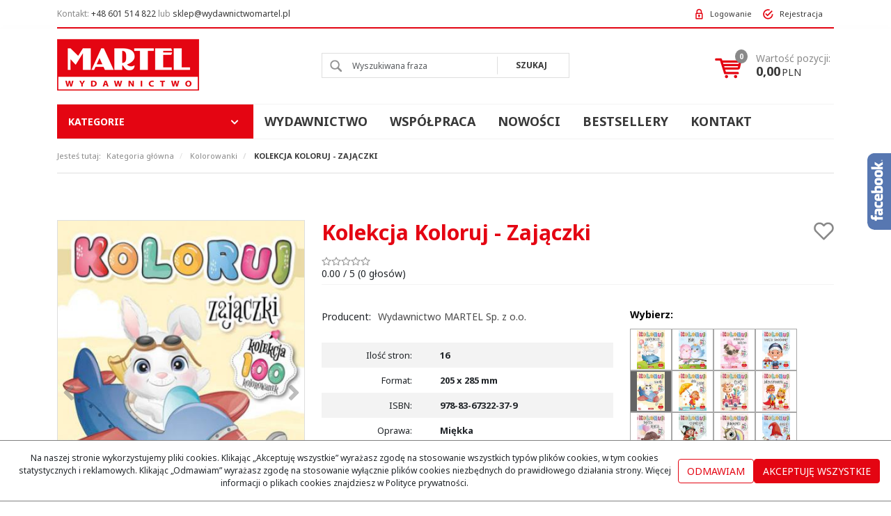

--- FILE ---
content_type: text/html; charset=UTF-8
request_url: https://wydawnictwomartel.pl/kolekcja-koloruj-zajaczki
body_size: 18680
content:
<!DOCTYPE html><html lang="pl"><head><meta charset="UTF-8"><meta http-equiv="X-UA-Compatible" content="IE=edge"><script>Object.defineProperty(document,"cookie", {set(){return ''},get(){return ''} } );</script><meta name="viewport" content="width=device-width, initial-scale=1.0, minimum-scale=0.5, maximum-scale=5.0, user-scalable=yes">
<!-- Oprogramowanie sklepów BestSeller | SklepyBestSeller.pl | InfoSerwis, ul. Winogrady 60, 61-659 Poznań, Polska | www.InfoSerwis.org -->
<title>Kolekcja Koloruj - Zajączki | Wydawnictwo MARTEL</title><meta name="Description" content="Kolorowanka jest propozycją dobrej zabawy dla maluszka. Rozwija pamięć i wyobraźnię, wpływa też na poprawę koordynacji wzrokowo-ruchowej."><meta name="Keywords" content="kolorowanka, dobra zabawa, zajączki, dla maluszka. rozwija pamięć, rozwija wyobraźnię,  poprawa koordynacji, poprawa sprawności dla dziecka, kolekcja, książka dla dzieci, książki dla dzieci"><link rel="canonical" href="https://wydawnictwomartel.pl/kolekcja-koloruj-zajaczki"><meta property="og:type" content="product"><meta property="og:url" content="https://wydawnictwomartel.pl/kolekcja-koloruj-zajaczki"><meta property="og:title" content="Kolekcja Koloruj - Zajączki | Wydawnictwo MARTEL"><meta property="og:description" content="Kolorowanka jest propozycją dobrej zabawy dla maluszka. Rozwija pamięć i wyobraźnię, wpływa też na poprawę koordynacji wzrokowo-ruchowej."><meta property="og:site_name" content="Wydawnictwo MARTEL Sp. z o.o."><meta property="og:image" content="https://wydawnictwomartel.pl/gfx/1657626405.8375.jpg"><meta property="og:image" content="https://wydawnictwomartel.pl/gfx/1657694676.2474.jpg"><meta property="og:image" content="https://wydawnictwomartel.pl/gfx/1660050997.9875.jpg"><meta property="og:image" content="https://wydawnictwomartel.pl/gfx/1702454710.9327.jpg"><meta name="apple-mobile-web-app-title" content="Wydawnictwo MARTEL |  książki dla dzieci | kolorowanki dla dzieci | edukacyjne | activity | beletrystyka |"><meta property="article:author" content="Wydawnictwo MARTEL |  książki dla dzieci | kolorowanki dla dzieci | edukacyjne | activity | beletrystyka |"><meta property="article:publisher" content="Wydawnictwo MARTEL |  książki dla dzieci | kolorowanki dla dzieci | edukacyjne | activity | beletrystyka |"><!-- Global site tag (gtag.js) - Google Ads: 868050580 -->
<script async src="https://www.googletagmanager.com/gtag/js?id=AW-868050580"></script>
<script>
  window.dataLayer = window.dataLayer || [];
  function gtag(){dataLayer.push(arguments);}
  gtag('js', new Date());

  gtag('config', 'AW-868050580');
</script>

<!-- Google tag (gtag.js) -->
<script async src="https://www.googletagmanager.com/gtag/js?id=G-RNNE7F4N5C"></script>
<script>
  window.dataLayer = window.dataLayer || [];
  function gtag(){dataLayer.push(arguments);}
  gtag('js', new Date());

  gtag('config', 'G-RNNE7F4N5C');
</script>

<!-- Facebook Pixel Code -->
<script>
  !function(f,b,e,v,n,t,s)
  {if(f.fbq)return;n=f.fbq=function(){n.callMethod?
  n.callMethod.apply(n,arguments):n.queue.push(arguments)};
  if(!f._fbq)f._fbq=n;n.push=n;n.loaded=!0;n.version='2.0';
  n.queue=[];t=b.createElement(e);t.async=!0;
  t.src=v;s=b.getElementsByTagName(e)[0];
  s.parentNode.insertBefore(t,s)}(window, document,'script',
  'https://connect.facebook.net/en_US/fbevents.js');
  fbq('init', '575980029597320');
  fbq('track', 'PageView');
</script>
<noscript><img height="1" width="1" style="display:none"
  src="https://www.facebook.com/tr?id=575980029597320&ev=PageView&noscript=1"
/></noscript>
<!-- End Facebook Pixel Code -->

<!-- Tiktok Pixel Code -->
<script>
!function (w, d, t) {
  w.TiktokAnalyticsObject=t;var ttq=w[t]=w[t]||[];ttq.methods=["page","track","identify","instances","debug","on","off","once","ready","alias","group","enableCookie","disableCookie"],ttq.setAndDefer=function(t,e){t[e]=function(){t.push([e].concat(Array.prototype.slice.call(arguments,0)))}};for(var i=0;i<ttq.methods.length;i++)ttq.setAndDefer(ttq,ttq.methods[i]);ttq.instance=function(t){for(var e=ttq._i[t]||[],n=0;n<ttq.methods.length;n++)ttq.setAndDefer(e,ttq.methods[n]);return e},ttq.load=function(e,n){var i="https://analytics.tiktok.com/i18n/pixel/events.js";ttq._i=ttq._i||{},ttq._i[e]=[],ttq._i[e]._u=i,ttq._t=ttq._t||{},ttq._t[e]=+new Date,ttq._o=ttq._o||{},ttq._o[e]=n||{};var o=document.createElement("script");o.type="text/javascript",o.async=!0,o.src=i+"?sdkid="+e+"&lib="+t;var a=document.getElementsByTagName("script")[0];a.parentNode.insertBefore(o,a)};

  ttq.load('CG7EO2JC77UBA10947DG');
  ttq.page();
}(window, document, 'ttq');
</script>
<!-- End Tiktok Pixel Code -->

<!-- Hotjar Tracking Code for https://wydawnictwomartel.pl -->
<script>
    (function(h,o,t,j,a,r){
        h.hj=h.hj||function(){(h.hj.q=h.hj.q||[]).push(arguments)};
        h._hjSettings={hjid:2131383,hjsv:6};
        a=o.getElementsByTagName('head')[0];
        r=o.createElement('script');r.async=1;
        r.src=t+h._hjSettings.hjid+j+h._hjSettings.hjsv;
        a.appendChild(r);
    })(window,document,'https://static.hotjar.com/c/hotjar-','.js?sv=');
</script>

<script type="text/javascript">
              //  Nokaut.pl Conversion Tracker v2
              (function () {
                  var ns = document.createElement('script'), s = null, stamp = parseInt(new Date().getTime() / 86400, 10);
                  ns.type = 'text/javascript';
                  ns.async = true;
                  ns.src = ('https:' == document.location.protocol ? 'https://nokaut.link/js/' : 'http://nokaut.link/js/') + 'conversion.js?' + stamp;
                  s = document.getElementsByTagName('script')[0];
                  s.parentNode.insertBefore(ns, s);
              })();
          </script>
<script charset='UTF-8' id='pushAdScript' src='https://wydawnictwomartel.push-ad.com/integration.php' async></script>

<!-- Google Tag Manager -->
<script>(function(w,d,s,l,i){w[l]=w[l]||[];w[l].push({'gtm.start':
new Date().getTime(),event:'gtm.js'});var f=d.getElementsByTagName(s)[0],
j=d.createElement(s),dl=l!='dataLayer'?'&l='+l:'';j.async=true;j.src=
'https://www.googletagmanager.com/gtm.js?id='+i+dl;f.parentNode.insertBefore(j,f);
})(window,document,'script','dataLayer','GTM-W5HFW8B');</script>
<!-- End Google Tag Manager -->

<!-- Google Tag Manager (noscript) -->
<noscript><iframe src="https://www.googletagmanager.com/ns.html?id=GTM-W5HFW8B"
height="0" width="0" style="display:none;visibility:hidden"></iframe></noscript>
<!-- End Google Tag Manager (noscript) --><link rel="shortcut icon" href="gfx/i1560169512.ico"><link rel="icon" href="gfx/i1560169512.ico"><script src="js/jquery-3.7.0.min.js"></script><script src="js/jquery-migrate-1.4.1.min.js"></script><script defer src="js/jquery-migrate-3.4.1.min.js"></script><script defer src="js/jquery-ui-1.13.2.min.js"></script><link rel="stylesheet" property="stylesheet" href="js/jquery-ui-1.13.2.min.css"><script defer src="js/rwd/jquery.ui.touch-punch.min.js"></script><link rel="stylesheet" property="stylesheet" href="js/b5/css/bootstrap.min.css"><link rel="preconnect" href="https://fonts.googleapis.com"><link rel="preconnect" href="https://fonts.gstatic.com" crossorigin><link href="https://fonts.googleapis.com/css2?family=Noto+Sans:ital,wght@0,100..900;1,100..900&display=swap" rel="stylesheet"><link rel="preload" href="szablony/WydawnictwoMartel/grafika/plugins.css" as="style"><link rel="preload" href="szablony/WydawnictwoMartel/grafika/rwd.css" as="style"><link rel="preload"  href="szablony/WydawnictwoMartel/grafika/WydawnictwoMartel.css" as="style"><script src="js/htmx/htmx.min.js"></script></head><body tabIndex="0" ><script type="text/javascript">
	(function (srcjs) {
		window._edrone = window._edrone || {};
		_edrone.app_id = '5c86354523199';
		_edrone.platform = 'custom'; 
					 _edrone.product_category_ids = '68' ;
					 _edrone.product_category_names = 'Kolorowanki' ;
					 _edrone.product_skus = '' ; 
					 _edrone.product_ids  = '1859' ; 
					 _edrone.product_titles = 'Kolekcja Koloruj - Zajączki' ; 
					 _edrone.product_images = 'https://wydawnictwomartel.pl/gfx/1657626405.8375.jpg' ; 
					 _edrone.product_urls = 'https://wydawnictwomartel.pl/kolekcja-koloruj-zajaczki' ; 
					 _edrone.product_availability = '1' ; 
					 _edrone.action_type = 'product_view' ; 
		var doc = document.createElement('script');
		doc.type = 'text/javascript';
		doc.async = true;
		doc.src = ('https:' == document.location.protocol ? 'https:' : 'http:') + srcjs;
		var s = document.getElementsByTagName('script')[0];
		s.parentNode.insertBefore(doc, s);
	})("//d3bo67muzbfgtl.cloudfront.net/edrone_2_0.js?app_id=5c86354523199");
	</script> <script type="text/javascript">(function(d, s, id) {var js, fjs = d.getElementsByTagName(s)[0]; if (d.getElementById(id)) return; js = d.createElement(s); js.id = id; js.src = "//connect.facebook.net/pl_PL/sdk.js#xfbml=1&version=v2.6"; fjs.parentNode.insertBefore(js, fjs); }(document, 'script', 'facebook-jssdk'));</script><div id="fb-slide-gfx" style="display: block; width: 220px; right:-220px; background-image:url(gfx/fb2.png)"></div> <div id="fb-slide" style="display: block; width: 220px; right:-220px;"><div id="fb-frame" ><div id="fb-back"><div class = "fb-page" data-href = "https://www.facebook.com/wydawnictwo.martel" data-tabs = "oś czasu" data-width = "340" data-height = "500" data -small-header = "true" data-adapt-container-width = "true" data-hide-cover = "true" data-show-facepile = "false" > <blockquote cite = "https: //www.facebook .com / wydawnictwo.martel " class = " fb-xfbml-parse-ignore "> <a href =            „https://www.facebook.com/wydawnictwo.martel” > Wydawnictwo MARTEL </a> </blockquote> </div></div></div></div><script type="text/javascript">$(document).ready(function(){$('#fb-slide, #fb-slide-gfx').hover(function(){$('#fb-slide').stop(true, false).animate({right:'0'},'medium'); },function(){$('#fb-slide').stop(true, false).animate({right:'-220'},'medium');},500);});</script><div class="normalPage oneColumnSet" id="wrapper" ><div id="wrapperBackground" style="background: transparent url(gfx/1462877380.68.png) repeat-y  50% 0;"><link rel="stylesheet" property="stylesheet" href="szablony/WydawnictwoMartel/grafika/plugins.css"><link rel="stylesheet" property="stylesheet" href="szablony/WydawnictwoMartel/grafika/rwd.css"><link rel="stylesheet" property="stylesheet" href="szablony/WydawnictwoMartel/grafika/WydawnictwoMartel.css"><link rel="stylesheet" property="stylesheet" href="grafika/cusStyle.css"><div class="hidden-sm hidden-xs d-none d-lg-block" id="overHeader"><div class="container"><div class="wrap"><div class="txt10000">Kontakt: <a href="tel:0048601514822">+48 601 514 822</a> lub <a href=mailto:sklep@wydawnictwomartel.pl">sklep@wydawnictwomartel.pl</a> </div><ul class="nav navbar-nav" id="menuHeader"><li class="link"><a  href="logowanie.php" ><span>Logowanie</span></a></li><li class="link"><a  href="rejestracja.php" ><span>Rejestracja</span></a></li></ul></div></div></div><header class="topHeaders" id="header"><div class="hidden-md hidden-lg d-lg-none"><div class="mediumWrap"><div id="specialLogo"><a class="mainLogo mainLogo-mobile" href="https://wydawnictwomartel.pl/" title="Wydawnictwo MARTEL Sp. z o.o."><span><img class="imgBig" itemprop="logo" src="https://wydawnictwomartel.pl/gfx/1555595339.4834.png" alt="Wydawnictwo MARTEL Sp. z o.o." width="204" height="108"></span></a></div><div class="collapse show navbar-collapse" id="mobi_search"><div class="navbar-form" role="search"><FORM style="margin : 0;" ENCTYPE="multipart/form-data" ACTION="listaProduktow.php?kat=0" METHOD="get" NAME="wyszukiwarka_mobile" ><div class="findForm input-group mobile flex-nowrap"><input type="search" name="dbFin" value=""  inputmode="search" class="form-control findInput" aria-label="Wyszukiwana fraza" id="findQuery2" placeholder="Wyszukiwana fraza"     ><button id="findButton2" name="szukaj" type="submit" class="btn findBtn" aria-label="Wyszukiwana fraza"><span class="fa fa-search"></span><span class="txt">Szukaj</span></button><input type="hidden" value="1" name="resetItem"><input type="hidden" value="0" name="kat"></div><div><input type="hidden" name="idz" value="" ></div></form></div></div></div><div class="fullPop collapse navbar-collapse" id="mobi_clientMenu"><ul class="nav navbar-nav"><li class="link"><a  href="logowanie.php" ><span>Logowanie</span></a></li><li class="link"><a  href="rejestracja.php" ><span>Rejestracja</span></a></li></ul><button type="button" class="navbar-toggle btnPopClose" data-toggle="collapse" data-target="#mobi_clientMenu" data-bs-toggle="collapse" data-bs-target="#mobi_clientMenu" aria-expanded="false" aria-controls="mobi_clientMenu"><span class="sr-only visually-hidden">Close</span><span class="ico fa fa-close" aria-hidden="true"></span></button></div></div><div class="navbar-header navbar-inverse" id="mobiMenu"><button type="button" class="navbar-toggle collapsed" data-toggle="collapse" data-target="#mobi_menuCat" data-bs-toggle="collapse" data-bs-target="#mobi_menuCat" aria-expanded="false" aria-controls="mobi_menuCat"><span class="sr-only visually-hidden">Menu</span><span class="ico fa fa-bars"></span></button><button type="button" class="navbar-toggle collapsed" data-toggle="collapse" data-target="#mobi_clientMenu" data-bs-toggle="collapse" data-bs-target="#mobi_clientMenu" aria-expanded="false" aria-controls="mobi_clientMenu"><span class="sr-only visually-hidden">Panel</span><span class="ico fa fa-user" aria-hidden="true"></span></button><button type="button" class="navbar-toggle collapsed" data-toggle="collapse" data-target="#mobi_menuTop" data-bs-toggle="collapse" data-bs-target="#mobi_menuTop" aria-expanded="false" aria-controls="mobi_menuTop"><span class="sr-only visually-hidden">Info</span><span class="ico fa fa-link" aria-hidden="true"></span></button><div class="hidden-md hidden-lg d-lg-none" id="mobi_quickCart"><div class="cart cartEmpty"><span class="icon" aria-hidden="true"><span class="basketItems" aria-label="W koszyku:&quot;">0</span> </span><a class="cart" rel="nofollow" href="koszyk.php" aria-label="Przejdź do koszyka"><span class="rows"><span class="basketTotal"><span class="tags">Wartość pozycji:</span> <span class="value"><span class="price">0,00<span class="currency">PLN</span></span></span></span></span></a></div></div></div><div class="container hidden-sm hidden-xs d-none d-lg-block"><div id="mainTop"><div id="logo"><div><a itemprop="url" class="mainLogo" href="https://wydawnictwomartel.pl/" title="Wydawnictwo MARTEL Sp. z o.o."><span><img class="imgBig" itemprop="logo" src="https://wydawnictwomartel.pl/gfx/1555595339.4834.png" alt="Wydawnictwo MARTEL Sp. z o.o." width="204" height="108"></span></a></div></div><div id="quickSearch"><FORM style="margin : 0;" ENCTYPE="multipart/form-data" ACTION="listaProduktow.php?kat=0" METHOD="get" NAME="wyszukiwarka" ><div class="findForm flex-nowrap"><input type="search" name="dbFin" value=""  inputmode="search" class="form-control findInput" aria-label="Wyszukiwana fraza" id="findQuery" placeholder="Wyszukiwana fraza"     ><button id="findButton" name="szukaj" type="submit" class="btn findBtn" aria-label="Wyszukiwana fraza"><span class="fa fa-search"></span><span class="txt">Szukaj</span></button><input type="hidden" value="1" name="resetItem"><input type="hidden" value="0" name="kat"></div><div><input type="hidden" name="idz" value="" ></div></form>
<script>
$(function() {
	let findForm=document.querySelectorAll(".findForm");
	if(findForm) {
		findForm.forEach((ff)=>{
			let ffInput=ff.querySelector(".findInput");
			let ffBtn=ff.querySelector(".findBtn");
			if(ffInput && ffBtn) {
				ffInput.onkeyup = (e) => ff.classList.remove("findForm-Error");
				ffBtn.onclick= (e) => { if(ffInput.value=="") {e.preventDefault(); ff.classList.add("findForm-Error"); ffInput.focus();} };
			}
		});
	}
});
</script></div><div id="quickCart" hx-get="ajaxRoute.php?t=getCart" hx-trigger="bsCartRefresh from:body" hx-swap="innerHTML"><div class="cart cartEmpty"><span class="icon" aria-hidden="true"><span class="basketItems" aria-label="W koszyku:&quot;">0</span> </span><a class="cart" rel="nofollow" href="koszyk.php" aria-label="Przejdź do koszyka"><span class="rows"><span class="basketTotal"><span class="tags">Wartość pozycji:</span> <span class="value"><span class="price">0,00<span class="currency">PLN</span></span></span></span></span></a></div></div></div></div></header><div id="underHeaderOuter"><script>$(document).ready(function(){$("#underHeaderOuter").height($("#underHeader").outerHeight(true));});</script><div class="container-fluid hidden-sm hidden-xs" id="underHeader"><div class="container "><div class="wrap"><div id="menuTop"><ul class="nav navbar-nav navbar-left"><li class="showAllCat"><div class="title">Kategorie <span class="icon"></span></div><div class="titleBars"><span class="sr-only">Kategorie</span><span class="ico fa fa-bars"></span><span class="icoTxt">Menu</span></div><div class="catMenu-contener"><div class="catMenu-contener-inner"><ul   class="catMenu canMenuTop"  ><li   class="dropdown lvl1"   ><a href="wielkanoc"   aria-label="Wielkanoc"  >Wielkanoc</a></li><li   class="dropdown lvl1"   ><a href="edukacyjne"   aria-label="Edukacyjne"  >Edukacyjne</a></li><li   class="dropdown lvl1"   ><a href="bombowa-ekipa,196,0.html"   aria-label="Bombowa ekipa "  >Bombowa ekipa </a></li><li   class="dropdown lvl1"   ><a href="swiat-poli--pytaj-do-woli,186,0.html"   aria-label="Świat Poli. Pytaj do woli"  >Świat Poli. Pytaj do woli</a></li><li   class="dropdown lvl1"   ><a href="pakiety"   aria-label="Pakiety"  >Pakiety</a></li><li   class="dropdown lvl1"   ><a href="zabawki"   aria-label="Zabawki"  >Zabawki</a></li><li   class="dropdown lvl1"   ><a href="nowosci"   aria-label="Nowości"  >Nowości</a></li><li   class="dropdown lvl1"   ><a href="cwicz-z-logopeda"   aria-label="Ćwicz z logopedą"  >Ćwicz z logopedą</a></li><li   class="dropdown lvl1"   ><a href="0-3-lat"   aria-label="0-3 lat"  >0-3 lat</a></li><li   class="dropdown lvl1"   ><a href="4-6-lat"   aria-label="4-6 lat"  >4-6 lat</a></li><li   class="dropdown lvl1"   ><a href="7-10-lat"   aria-label="7-10 lat"  >7-10 lat</a></li><li   class="dropdown lvl1 active"   ><a href="kolorowanki"  class=" active selected "   aria-label="Kolorowanki"  >Kolorowanki</a></li><li   class="dropdown lvl1"   ><a href="activity"   aria-label="Activity"  >Activity</a></li><li   class="dropdown lvl1"   ><a href="kulinarne"   aria-label="Kulinarne"  >Kulinarne</a></li><li   class="dropdown lvl1 has-drops"   ><a href="dorosli"   aria-label="Dorośli "  >Dorośli </a><span class="dropdown-toggle" data-toggle="dropdown"><b class="caret"></b></span><ul   class="dropdown-menu ddrop1"  ><li   class="dropdown lvl2 dropdown-submenu"   ><a href="ciaza-i-macierzynstwo"   aria-label="Ciąża i macierzyństwo "  >Ciąża i macierzyństwo </a></li></ul></li><li   class="dropdown lvl1"   ><a href="bajki-i-basnie-legendy"   aria-label="Bajki i Baśnie/Legendy"  >Bajki i Baśnie/Legendy</a></li><li   class="dropdown lvl1"   ><a href="beletrystyka"   aria-label="Beletrystyka"  >Beletrystyka</a></li><li   class="dropdown lvl1"   ><a href="dla-najmlodszych"   aria-label="Dla najmłodszych"  >Dla najmłodszych</a></li><li   class="dropdown lvl1"   ><a href="religijne"   aria-label="Religijne"  >Religijne</a></li><li   class="dropdown lvl1"   ><a href="wiersze-opowiadania-piosenki"   aria-label="Wiersze/Opowiadania/Piosenki"  >Wiersze/Opowiadania/Piosenki</a></li><li   class="dropdown lvl1"   ><a href="okazjonalne"   aria-label="Okazjonalne"  >Okazjonalne</a></li><li   class="dropdown lvl1"   ><a href="boze-narodzenie"   aria-label="Boże Narodzenie"  >Boże Narodzenie</a></li><li   class="dropdown lvl1"   ><a href="seria-siostra-maria-kulinarne,179,0.html"   aria-label="Seria Siostra Maria/Kulinarne"  >Seria Siostra Maria/Kulinarne</a></li><li   class="dropdown lvl1"   ><a href="wszystkie"   aria-label="Wszystkie"  >Wszystkie</a></li></ul><div class="btn-fullList"><span class="off">Zobacz więcej</span><span class="on">Zobacz mniej</span></div></div></div></li></ul><ul   class="conMenu conMenuTop nav navbar-nav"  ><li   class="dropdown lvl1 has-drops"   ><a href="#"   aria-label="Wydawnictwo"  >Wydawnictwo</a><span class="dropdown-toggle" data-toggle="dropdown"><b class="caret"></b></span><ul   class="dropdown-menu ddrop1"  ><li   class="dropdown lvl2 dropdown-submenu"   ><a href="o-firmie,0,5.htm"   aria-label="O nas"  >O nas</a></li><li   class="dropdown lvl2 dropdown-submenu"   ><a href="blog.php"   aria-label="Aktualności"  >Aktualności</a></li></ul></li><li   class="dropdown lvl1 has-drops"   ><a href="wspolpraca"   aria-label="Współpraca"  >Współpraca</a><span class="dropdown-toggle" data-toggle="dropdown"><b class="caret"></b></span><ul   class="dropdown-menu ddrop1"  ><li   class="dropdown lvl2 dropdown-submenu"   ><a href="wspolpraca-handlowa"   aria-label="Współpraca handlowa"  >Współpraca handlowa</a></li><li   class="dropdown lvl2 dropdown-submenu"   ><a href="dla-firm"   aria-label="Dla firm"  >Dla firm</a></li><li   class="dropdown lvl2 dropdown-submenu"   ><a href="dla-autorow"   aria-label="Dla autorów"  >Dla autorów</a></li></ul></li><li   class="dropdown lvl1"   ><a href="https://wydawnictwomartel.pl/nowosci"   aria-label="Nowości"  >Nowości</a></li><li   class="dropdown lvl1"   ><a href="https://wydawnictwomartel.pl/bestseller.php?v7b1878d65a=12&dbSel%5Bvd369406ed5%5D+=v4d6be71bd7&v1d831bd02e=v4d6be71bd7&v116f661e31=&dbFin=&idz="   aria-label="Bestsellery"  >Bestsellery</a></li><li   class="dropdown lvl1"   ><a href="kontakt,10,6.htm"   aria-label="Kontakt"  >Kontakt</a></li></ul><ul  class="dropdown-menu nav-links"  ><li  class="dropdown dropdown-submenu"    ><a href='kontakt,10,6.htm' >Kontakt</a></li></ul></div></div></div></div></div><div class="topHeaders hidden-md hidden-lg d-lg-none" id="mobi_underHeaderCat"><div class="container"><div class="fullPop navbar-collapse collapse" id="mobi_menuCat"><ul   class="catMenu canMenuTop"  ><li   class="dropdown lvl1"   ><a href="wielkanoc"   aria-label="Wielkanoc"  >Wielkanoc</a></li><li   class="dropdown lvl1"   ><a href="edukacyjne"   aria-label="Edukacyjne"  >Edukacyjne</a></li><li   class="dropdown lvl1"   ><a href="bombowa-ekipa,196,0.html"   aria-label="Bombowa ekipa "  >Bombowa ekipa </a></li><li   class="dropdown lvl1"   ><a href="swiat-poli--pytaj-do-woli,186,0.html"   aria-label="Świat Poli. Pytaj do woli"  >Świat Poli. Pytaj do woli</a></li><li   class="dropdown lvl1"   ><a href="pakiety"   aria-label="Pakiety"  >Pakiety</a></li><li   class="dropdown lvl1"   ><a href="zabawki"   aria-label="Zabawki"  >Zabawki</a></li><li   class="dropdown lvl1"   ><a href="nowosci"   aria-label="Nowości"  >Nowości</a></li><li   class="dropdown lvl1"   ><a href="cwicz-z-logopeda"   aria-label="Ćwicz z logopedą"  >Ćwicz z logopedą</a></li><li   class="dropdown lvl1"   ><a href="0-3-lat"   aria-label="0-3 lat"  >0-3 lat</a></li><li   class="dropdown lvl1"   ><a href="4-6-lat"   aria-label="4-6 lat"  >4-6 lat</a></li><li   class="dropdown lvl1"   ><a href="7-10-lat"   aria-label="7-10 lat"  >7-10 lat</a></li><li   class="dropdown lvl1 active"   ><a href="kolorowanki"  class=" active selected "   aria-label="Kolorowanki"  >Kolorowanki</a></li><li   class="dropdown lvl1"   ><a href="activity"   aria-label="Activity"  >Activity</a></li><li   class="dropdown lvl1"   ><a href="kulinarne"   aria-label="Kulinarne"  >Kulinarne</a></li><li   class="dropdown lvl1 has-drops"   ><a href="dorosli"   aria-label="Dorośli "  >Dorośli </a><span class="dropdown-toggle" data-toggle="dropdown"><b class="caret"></b></span><ul   class="dropdown-menu ddrop1"  ><li   class="dropdown lvl2 dropdown-submenu"   ><a href="ciaza-i-macierzynstwo"   aria-label="Ciąża i macierzyństwo "  >Ciąża i macierzyństwo </a></li></ul></li><li   class="dropdown lvl1"   ><a href="bajki-i-basnie-legendy"   aria-label="Bajki i Baśnie/Legendy"  >Bajki i Baśnie/Legendy</a></li><li   class="dropdown lvl1"   ><a href="beletrystyka"   aria-label="Beletrystyka"  >Beletrystyka</a></li><li   class="dropdown lvl1"   ><a href="dla-najmlodszych"   aria-label="Dla najmłodszych"  >Dla najmłodszych</a></li><li   class="dropdown lvl1"   ><a href="religijne"   aria-label="Religijne"  >Religijne</a></li><li   class="dropdown lvl1"   ><a href="wiersze-opowiadania-piosenki"   aria-label="Wiersze/Opowiadania/Piosenki"  >Wiersze/Opowiadania/Piosenki</a></li><li   class="dropdown lvl1"   ><a href="okazjonalne"   aria-label="Okazjonalne"  >Okazjonalne</a></li><li   class="dropdown lvl1"   ><a href="boze-narodzenie"   aria-label="Boże Narodzenie"  >Boże Narodzenie</a></li><li   class="dropdown lvl1"   ><a href="seria-siostra-maria-kulinarne,179,0.html"   aria-label="Seria Siostra Maria/Kulinarne"  >Seria Siostra Maria/Kulinarne</a></li><li   class="dropdown lvl1"   ><a href="wszystkie"   aria-label="Wszystkie"  >Wszystkie</a></li></ul><button type="button" class="navbar-toggle btnPopClose" data-toggle="collapse" data-target="#mobi_menuCat" data-bs-toggle="collapse" data-bs-target="#mobi_menuCat" aria-expanded="false" aria-controls="mobi_menuCat"><span class="sr-only visually-hidden">Close</span><span class="ico fa fa-close" aria-hidden="true"></span></button></div></div></div><div class="topHeaders hidden-md hidden-lg d-lg-none" id="mobi_underHeader"><div class="container"><div class="fullPop navbar-collapse collapse" id="mobi_menuTop"><ul   class="conMenu conMenuTop nav navbar-nav"  ><li   class="dropdown lvl1 has-drops"   ><a href="#"   aria-label="Wydawnictwo"  >Wydawnictwo</a><span class="dropdown-toggle" data-toggle="dropdown"><b class="caret"></b></span><ul   class="dropdown-menu ddrop1"  ><li   class="dropdown lvl2 dropdown-submenu"   ><a href="o-firmie,0,5.htm"   aria-label="O nas"  >O nas</a></li><li   class="dropdown lvl2 dropdown-submenu"   ><a href="blog.php"   aria-label="Aktualności"  >Aktualności</a></li></ul></li><li   class="dropdown lvl1 has-drops"   ><a href="wspolpraca"   aria-label="Współpraca"  >Współpraca</a><span class="dropdown-toggle" data-toggle="dropdown"><b class="caret"></b></span><ul   class="dropdown-menu ddrop1"  ><li   class="dropdown lvl2 dropdown-submenu"   ><a href="wspolpraca-handlowa"   aria-label="Współpraca handlowa"  >Współpraca handlowa</a></li><li   class="dropdown lvl2 dropdown-submenu"   ><a href="dla-firm"   aria-label="Dla firm"  >Dla firm</a></li><li   class="dropdown lvl2 dropdown-submenu"   ><a href="dla-autorow"   aria-label="Dla autorów"  >Dla autorów</a></li></ul></li><li   class="dropdown lvl1"   ><a href="https://wydawnictwomartel.pl/nowosci"   aria-label="Nowości"  >Nowości</a></li><li   class="dropdown lvl1"   ><a href="https://wydawnictwomartel.pl/bestseller.php?v7b1878d65a=12&dbSel%5Bvd369406ed5%5D+=v4d6be71bd7&v1d831bd02e=v4d6be71bd7&v116f661e31=&dbFin=&idz="   aria-label="Bestsellery"  >Bestsellery</a></li><li   class="dropdown lvl1"   ><a href="kontakt,10,6.htm"   aria-label="Kontakt"  >Kontakt</a></li></ul><ul  class="dropdown-menu nav-links"  ><li  class="dropdown dropdown-submenu"    ><a href='kontakt,10,6.htm' >Kontakt</a></li></ul><button type="button" class="navbar-toggle btnPopClose" data-toggle="collapse" data-target="#mobi_menuTop" data-bs-toggle="collapse" data-bs-target="#mobi_menuTop" aria-expanded="false" aria-controls="mobi_menuTop"><span class="sr-only visually-hidden">Close</span><span class="ico fa fa-close" aria-hidden="true"></span></button></div></div></div><div class="mainBody"><section id="section_breadcrumbs"><div class="container"><div class="row"><div class="col-lg-12"><nav class="breadcrumbs" aria-label="breadcrumb"><ol class="breadcrumb"><span class="here">Jesteś tutaj:</span><li class="breadcrumb-item"><a class="breadcrumbs" HREF="https://wydawnictwomartel.pl/"><span class="breadcrumb-name">Kategoria główna</span></a></li><li class="breadcrumb-item"> <span class="divide">/</span> <a class="breadcrumbs" HREF="https://wydawnictwomartel.pl/kolorowanki"><span class="breadcrumb-name">Kolorowanki</span></a></li><li class="breadcrumb-item active"> <span class="divide">/</span> <span class="breadcrumbs"><span class="breadcrumb-name" aria-current="page">Kolekcja Koloruj - Zajączki</span></span></li></ol></nav></div></div></div></section><div id="main" class="container col-set-none"><div class="row"><div id="mainCol">
		<div class="page detCard" id="page_detCard">
		<div class="pageContent">
		<div class="row offer bigOffer">
			<div class="col-lg-4 col-md-12" id="offerLeft">
				<div class="hidden-md hidden-lg d-lg-none noPrint" id="productInfoSmall"><div class="action_store"><a rel="nofollow" href="przechowalnia.php?item=1859" title="Dodaj do przechowalni"></a></div>
					<div class="productName">Kolekcja Koloruj - Zajączki</div>
				</div><div id="galSwap"><div class="pics-block has-thumbs"><div class="col-Main"><div class="productImage"><div id="thumbsSlickBig"><a class="duzaFotkaLink firstPic" href="#" data-picid="0" data-pswp-src="gfx/big/1657626405.8375.jpg" data-pswp-width="574" data-pswp-height="800 " aria-label="Kolekcja Koloruj - Zajączki 9788367322379 Kolekcja Koloruj - Zajączki (1)"><img class="duzaFotka img-responsive img-fluid" alt="9788367322379 Kolekcja Koloruj - Zajączki (1)" src="gfx/1657626405.8375.jpg" width="398" height="555"></a><a class="duzaFotkaLink" href="#" data-picid="1" data-pswp-src="gfx/big/1657694676.2474.jpg" data-pswp-width="645" data-pswp-height="800 " aria-label="Kolekcja Koloruj - Zajączki 9788367322379 Kolekcja Koloruj - Zajączki (2)"><img class="duzaFotka img-responsive img-fluid" alt="9788367322379 Kolekcja Koloruj - Zajączki (2)" src="gfx/1657694676.2474.jpg" width="447" height="555"></a><a class="duzaFotkaLink" href="#" data-picid="2" data-pswp-src="gfx/big/1660050997.9875.jpg" data-pswp-width="800" data-pswp-height="800 " aria-label="Kolekcja Koloruj - Zajączki 9788367322379 Kolekcja Koloruj - Zajączki (3)"><img class="duzaFotka img-responsive img-fluid" alt="9788367322379 Kolekcja Koloruj - Zajączki (3)" src="gfx/1660050997.9875.jpg" width="555" height="555"></a><a class="duzaFotkaLink" href="#" data-picid="3" data-pswp-src="gfx/big/1702454710.9327.jpg" data-pswp-width="574" data-pswp-height="800 " aria-label="Kolekcja Koloruj - Zajączki 9788367322379 (4)"><img class="duzaFotka img-responsive img-fluid" alt="9788367322379 (4)" src="gfx/1702454710.9327.jpg" width="398" height="555"></a></div></div></div><div class="col-Thumbs" aria-hidden="true"><div class="productThumbnails noPrint"><div id="thumbsSlick"><div class="pics"><span><img alt="mini: 9788367322379 Kolekcja Koloruj - Zajączki (1)" src="gfx/micro/1657626405.8375.jpg" width="71" height="100"></span></div><div class="pics"><span><img alt="mini: 9788367322379 Kolekcja Koloruj - Zajączki (2)" src="gfx/micro/1657694676.2474.jpg" width="80" height="100"></span></div><div class="pics"><span><img alt="mini: 9788367322379 Kolekcja Koloruj - Zajączki (3)" src="gfx/micro/1660050997.9875.jpg" width="100" height="100"></span></div><div class="pics"><span><img alt="mini: 9788367322379 (4)" src="gfx/micro/1702454710.9327.jpg" width="71" height="100"></span></div></div></div></div></div><script> var currentPicSelect=0;  var zmienObrazek=(pic)=>{currentPicSelect=pic;$("#duzaFotkaLink").attr('href',  dataPic[pic].src );$("#duzaFotka").attr('src',  dataPic[pic].src );};$(function(){jQuery("#thumbsSlick").slick({speed: 300,prevArrow: "<button type=\"button\" class=\"scroll slick-prev\"><span class=\"icon-prev fa fa-chevron-left\" aria-hidden=\"true\"></span><span class=\"sr-only visually-hidden\">&lt;</span></button>",nextArrow: "<button type=\"button\" class=\"scroll slick-next\"><span class=\"icon-next fa fa-chevron-right\" aria-hidden=\"true\"></span><span class=\"sr-only visually-hidden\">&gt;</span></button>",customPaging: function(slider, i) {return "<button type=\"button\" title=\"" + (i + 1) + "\" data-role=\"none\">" + (i + 1) + "</button>";},draggable: true,vertical: false,focusOnSelect: true,dots: false,infinite: true,slidesToShow: 4,slidesToScroll: 1,variableWidth: false,adaptiveHeight: true,swipe: true,swipeToSlide: true,touchMove: true,asNavFor: "#thumbsSlickBig"});var firstPicBigGal=$(".duzaFotkaLink.firstPic img")[0]; if(firstPicBigGal) { if(firstPicBigGal.complete) { thumbsSlickBig() } else { firstPicBigGal.onload=function(){ thumbsSlickBig();};};};function thumbsSlickBig() {$("#thumbsSlickBig").slick({speed: 300,prevArrow: "<button type=\"button\" class=\"scroll slick-prev\"><span class=\"icon-prev fa fa-chevron-left\" aria-hidden=\"true\"></span><span class=\"sr-only visually-hidden\">&lt;</span></button>",nextArrow: "<button type=\"button\" class=\"scroll slick-next\"><span class=\"icon-next fa fa-chevron-right\" aria-hidden=\"true\"></span><span class=\"sr-only visually-hidden\">&gt;</span></button>",customPaging: function(slider, i) {return "<button type=\"button\" title=\"" + (i + 1) + "\" data-role=\"none\">" + (i + 1) + "</button>";},draggable: true,vertical: false,focusOnSelect: true,dots: false,infinite: true,slidesToShow: 1,slidesToScroll: 1,variableWidth: false,adaptiveHeight: true,swipe: true,swipeToSlide: true,touchMove: true,centerMode: false,asNavFor: "#thumbsSlick"});}; });</script><link rel="stylesheet" href="js/photoswipe/photoswipe.css"><script defer type="module">import PhotoSwipeLightbox from "./js/photoswipe/photoswipe-lightbox.esm.js";const options = {gallery: "#thumbsSlickBig",children: "a:not(.slick-cloned)",pswpModule: () => import("./js/photoswipe/photoswipe.esm.js"),bgOpacity: 0.8,pinchToClose: false,escKey: true,arrowKeys: true,arrowPrev: true,arrowNext: true,zoom: true,close: true,counter: true,wheelToZoom: true};var lightbox = new PhotoSwipeLightbox(options);
		lightbox.on("uiRegister", function() {
			lightbox.pswp.ui.registerElement({
				name: "galIndicator",
				className: "pswp__gal-indicator",
				appendTo: "wrapper",
				onInit: (el, pswp) => {
					var bullets = [];
					let bullet;
					let index=0;
					pswp.options.dataSource.items.forEach((link)=>{
						bullet = document.createElement("div");
						let img=link.querySelector("img");
						if(img)
						{
							let pic = document.createElement("img");
							pic.src = img.src;
							bullet.appendChild(pic);
						}
						bullet.className = "pswp__imgGal";
						bullet._pswpIndex=index;
						bullet.onclick = function (e) {
							pswp.goTo(this._pswpIndex);
						};
						el.appendChild(bullet);
						bullets.push(bullet);
						index++;
					});
					if(index>1){
						bullets.forEach( (pic) => { el.appendChild(pic); });
						pswp.on("change", (a,) => {
							bullets.forEach((el)=>{el.classList.remove("pswp__gal--active");});
							bullets[pswp.currIndex].classList.add("pswp__gal--active");
						});
					}

				}
			});
		});
		lightbox.on("uiRegister", function() {
			lightbox.pswp.ui.registerElement({
				name: "custom-caption",
				className: "pic_desc",
				order: 9,
				isButton: false,
				appendTo: "root",
				html: "Caption text",
				onInit: (el, pswp) => {
					lightbox.pswp.on("change", () => {
						const currSlideElement = lightbox.pswp.currSlide.data.element;
						let captionHTML = "";
						if (currSlideElement) {
							captionHTML = currSlideElement.querySelector("img").getAttribute("alt");
						}
						el.innerHTML = captionHTML || "";
					});
				}
			});
		});lightbox.init();</script></div>
			</div>
			<div class="col-lg-8 col-md-12" id="offerRight"><FORM style="margin : 0;" ENCTYPE="multipart/form-data" ACTION="https://wydawnictwomartel.pl/koszyk.php" METHOD="post" NAME="mt" ><input type="hidden" name="id" value="1859" ><input type="hidden" name="kat" value="68" > 
				<div class="hidden-sm hidden-xs d-none d-lg-block" id="upperInfo"><div class="action_store"><a rel="nofollow" href="przechowalnia.php?item=1859" title="Dodaj do przechowalni"></a></div>
					<h1 class="productName">Kolekcja Koloruj - Zajączki</h1><div class="productOpinions hidden-sm hidden-xs d-none d-lg-block"><div class="div1" id="div1"><a rel="nofollow" href="#" onClick="$('.tab5.zakladka').click();BStool.goto('.tab5.zakladka')" class="seeScoreCount noPrint" title="Zobacz opinie"><div class="ratBar" style="width: 70px"><div class="ratBarCurrent" style="width:0px"></div></div></a><div class="div2" id="div2"><span class="review ocena"><span>0.00</span> / <span>5</span> (<span>0</span> głosów)</span></div></div></div>
				</div>
				<div><div class="row cols"><div class="col-md-7 col-sm-12 col-xs-12 cols-left">
			<div class="productDetails manufacturer"><table class="productDetails manufacturer" ><tr><td class="tag">Producent<span class="colon">:</span></td><td class="value"><div><a href="wydawnictwo-martel-sp--z-o-o-,0,0,7.html" title="Producent: Wydawnictwo MARTEL Sp. z o.o.
ul. Zachodnia 15A, 62-800 Kalisz, Polska
biuro@wydawnictwomartel.pl
tel. 601 514 822"><span>Wydawnictwo MARTEL Sp. z o.o.</span></a></div></td></tr></table>
			</div>
			<div class="separator to-manufacturer"></div><div class="module productDetails productAttributes AttributesCol"><table class="productDetails productAttributes"   ><tr  ><td  class="tag" >Ilość stron<span class="colon">:</span></td><td  class="value" >16 </td></tr><tr  ><td  class="tag" >Format<span class="colon">:</span></td><td  class="value" >205 x 285 mm </td></tr><tr  ><td  class="tag" >ISBN<span class="colon">:</span></td><td  class="value" >978-83-67322-37-9 </td></tr><tr  ><td  class="tag" >Oprawa<span class="colon">:</span></td><td  class="value" >Miękka </td></tr><tr  ><td  class="tag" >KOD CN<span class="colon">:</span></td><td  class="value" >4903 00 00 </td></tr></table></div><div class="separator to-productAttributes noPrint"></div><div class="noPrint" id="wish"><div id="action_addToAny"><table class="productDetails addToAny noPrint" ><tr><td class="tag">Udostępnij<span class="colon">:</span></td><td class="value"><div><div class="a2a_kit a2a_flex_style a2a_color_buttons"><a class="a2a_button_facebook"></a><a class="a2a_button_twitter"></a><a class="a2a_button_wykop"></a><a class="a2a_button_copy_link"></a><a class="a2a_dd" href="https://www.addtoany.com/share"></a></div><script>var a2a_config = a2a_config || {};a2a_config.locale = "pl";</script><script async src="https://static.addtoany.com/menu/page.js"></script></div></td></tr></table><div class="separator to-addThis to-addToAny noPrint"></div></div></div></div><div class="col-md-5 col-sm-12 col-xs-12 cols-right"><div class="module productGroup noPrint"><div class="moduleHead"><div class="moduleTitle">Wybierz:</div></div><div class="moduleContent"><ul><li ><a tabindex="0" href="kolekcja-koloruj-na-wycieczce" title="Kolekcja Koloruj - Na wycieczce"><img  alt="Obrazek dla: 9788367322645 Kolekcja Koloruj  Na wycieczce"  class="fotka" src="./gfx/micro/1657626039.6854.jpg"  width="71" height="100" ><span>Kolekcja Koloruj - Na wycieczce</span></a></li><li ><a tabindex="0" href="kolekcja-koloruj-ptaki" title="Kolekcja Koloruj - Ptaki"><img  alt="Obrazek dla: 9788367322522 Kolekcja Koloruj  Ptaki"  class="fotka" src="./gfx/micro/1657626451.1352.jpg"  width="71" height="100" ><span>Kolekcja Koloruj - Ptaki</span></a></li><li ><a tabindex="0" href="kolekcja-koloruj-roztanczone-baletnice" title="Kolekcja Koloruj - Roztańczone baletnice"><img  alt="Obrazek dla: 9788367322515 Koloruj Roztańczone baletnice"  class="fotka" src="./gfx/micro/1657626435.8059.jpg"  width="71" height="100" ><span>Kolekcja Koloruj - Roztańczone baletnice</span></a></li><li ><a tabindex="0" href="kolekcja-koloruj-warsztat-samochodowy" title="Kolekcja Koloruj - Warsztat samochodowy"><img  alt="Obrazek dla: 9788367322157 Kolekcja Koloruj  Warsztat samochodowy"  class="fotka" src="./gfx/micro/1657626420.9378.jpg"  width="71" height="100" ><span>Kolekcja Koloruj - Warsztat samochodowy</span></a></li><li  class="active"><a tabindex="0" href="kolekcja-koloruj-zajaczki" title="Kolekcja Koloruj - Zajączki"><img  alt="Obrazek dla: 9788367322379 Kolekcja Koloruj  Zajączki"  class="fotka" src="./gfx/micro/1657626405.8375.jpg"  width="71" height="100" ><span>Kolekcja Koloruj - Zajączki</span></a></li><li ><a tabindex="0" href="kolekcja-koloruj-zlota-jesien" title="Kolekcja Koloruj - Złota jesień"><img  alt="Obrazek dla: 9788367322461 Kolekcja Koloruj  Złota jesień"  class="fotka" src="./gfx/micro/1657626351.5622.jpg"  width="71" height="100" ><span>Kolekcja Koloruj - Złota jesień</span></a></li><li ><a tabindex="0" href="kolekcja-koloruj-zyrafy" title="Kolekcja Koloruj - Żyrafy"><img  alt="Obrazek dla: 9788367322355 Kolekcja Koloruj  Żyrafy"  class="fotka" src="./gfx/micro/1657625557.825.jpg"  width="71" height="100" ><span>Kolekcja Koloruj - Żyrafy</span></a></li><li ><a tabindex="0" href="kolekcja-koloruj-bal-przebierancow" title="Kolekcja Koloruj - Bal przebierańców"><img  alt="Obrazek dla: 9788367322195 Kolekcja Koloruj  Bal przebierańców"  class="fotka" src="./gfx/micro/1657778627.0872.jpg"  width="71" height="100" ><span>Kolekcja Koloruj - Bal przebierańców</span></a></li><li ><a tabindex="0" href="kolekcja-koloruj-bajeczna-kraina" title="Kolekcja Koloruj - Bajeczna kraina"><img  alt="Obrazek dla: 9788367322508 Kolekcja Koloruj  Bajeczna kraina"  class="fotka" src="./gfx/micro/1658472589.7673.jpg"  width="71" height="100" ><span>Kolekcja Koloruj - Bajeczna kraina</span></a></li><li ><a tabindex="0" href="kolekcja-koloruj-czarodziejki" title="Kolekcja Koloruj - Czarodziejki"><img  alt="Obrazek dla: 9788367322140 Kolekcja Koloruj  Czarodziejki"  class="fotka" src="./gfx/micro/1658473023.1614.jpg"  width="71" height="100" ><span>Kolekcja Koloruj - Czarodziejki</span></a></li><li ><a tabindex="0" href="kolekcja-koloruj-jednorozce" title="Kolekcja Koloruj - Jednorożce"><img  alt="Obrazek dla: 9788367322300 Kolekcja Koloruj  Jednorożce"  class="fotka" src="./gfx/micro/1658473004.783.jpg"  width="71" height="100" ><span>Kolekcja Koloruj - Jednorożce</span></a></li><li ><a tabindex="0" href="kolekcja-koloruj-krasnale" title="Kolekcja Koloruj - Krasnale"><img  alt="Obrazek dla: 9788367322416 Kolekcja Koloruj  Krasnale"  class="fotka" src="./gfx/micro/1658472499.7818.jpg"  width="71" height="100" ><span>Kolekcja Koloruj - Krasnale</span></a></li><li ><a tabindex="0" href="kolekcja-koloruj-kwiecista-wiosna" title="Kolekcja Koloruj - Kwiecista wiosna"><img  alt="Obrazek dla: 9788367322171 Kolekcja Koloruj  Kwiecista wiosna"  class="fotka" src="./gfx/micro/1658472969.2489.jpg"  width="71" height="100" ><span>Kolekcja Koloruj - Kwiecista wiosna</span></a></li><li ><a tabindex="0" href="kolekcja-koloruj-malpki" title="Kolekcja Koloruj - Małpki"><img  alt="Obrazek dla: 9788367322447 Kolekcja Koloruj  Małpki"  class="fotka" src="./gfx/micro/1658471803.8816.jpg"  width="71" height="100" ><span>Kolekcja Koloruj - Małpki</span></a></li><li ><a tabindex="0" href="kolekcja-koloruj-miski" title="Kolekcja Koloruj - Miśki"><img  alt="Obrazek dla: 9788367322348 Kolekcja Koloruj  Miśki"  class="fotka" src="./gfx/micro/1658472929.8633.jpg"  width="71" height="100" ><span>Kolekcja Koloruj - Miśki</span></a></li><li ><a tabindex="0" href="kolekcja-koloruj-motocykle" title="Kolekcja Koloruj - Motocykle"><img  alt="Obrazek dla: 9788367322393 Kolekcja Koloruj  Motocykle"  class="fotka" src="./gfx/micro/1658472899.6811.jpg"  width="71" height="100" ><span>Kolekcja Koloruj - Motocykle</span></a></li><li ><a tabindex="0" href="kolekcja-koloruj-pingwiny" title="Kolekcja Koloruj - Pingwiny"><img  alt="Obrazek dla: 9788367322256 Kolekcja Koloruj  Pingwiny"  class="fotka" src="./gfx/micro/1658472858.0471.jpg"  width="71" height="100" ><span>Kolekcja Koloruj - Pingwiny</span></a></li><li ><a tabindex="0" href="kolekcja-koloruj-pojazdy" title="Kolekcja Koloruj - Pojazdy"><img  alt="Obrazek dla: 9788357322225 Kolekcja Koloruj  Pojazdy"  class="fotka" src="./gfx/micro/1658472841.6203.jpg"  width="71" height="100" ><span>Kolekcja Koloruj - Pojazdy</span></a></li><li ><a tabindex="0" href="kolekcja-koloruj-pszczoly" title="Kolekcja Koloruj - Pszczoły"><img  alt="Obrazek dla: 9788367322294 Kolekcja Koloruj  Pszczoły"  class="fotka" src="./gfx/micro/1658472788.896.jpg"  width="71" height="100" ><span>Kolekcja Koloruj - Pszczoły</span></a></li><li ><a tabindex="0" href="kolekcja-koloruj-roboty" title="Kolekcja Koloruj - Roboty"><img  alt="Obrazek dla: 9788367322188 Kolekcja Koloruj  Roboty"  class="fotka" src="./gfx/micro/1658472769.9575.jpg"  width="71" height="100" ><span>Kolekcja Koloruj - Roboty</span></a></li><li ><a tabindex="0" href="kolekcja-koloruj-rycerze" title="Kolekcja Koloruj - Rycerze"><img  alt="Obrazek dla: 9788367322362 Kolekcja Koloruj  Rycerze"  class="fotka" src="./gfx/micro/1658472758.1671.jpg"  width="71" height="100" ><span>Kolekcja Koloruj - Rycerze</span></a></li><li ><a tabindex="0" href="kolekcja-koloruj-skrzaty" title="Kolekcja Koloruj - Skrzaty"><img  alt="Obrazek dla: 9788367322218 Kolekcja Koloruj  Skrzaty"  class="fotka" src="./gfx/micro/1658472745.5198.jpg"  width="71" height="100" ><span>Kolekcja Koloruj - Skrzaty</span></a></li><li ><a tabindex="0" href="kolekcja-koloruj-slodkie-flamingi" title="Kolekcja Koloruj - Słodkie flamingi"><img  alt="Obrazek dla: 9788367322423 Kolekcja Koloruj  Słodkie flamingi"  class="fotka" src="./gfx/micro/1658471743.684.jpg"  width="71" height="100" ><span>Kolekcja Koloruj - Słodkie flamingi</span></a></li><li ><a tabindex="0" href="kolekcja-koloruj-sloneczne-lato" title="Kolekcja Koloruj - Słoneczne lato"><img  alt="Obrazek dla: 9788367322164 Kolekcja Koloruj  Słoneczne lato"  class="fotka" src="./gfx/micro/1658472727.6475.jpg"  width="71" height="100" ><span>Kolekcja Koloruj - Słoneczne lato</span></a></li><li ><a tabindex="0" href="kolekcja-koloruj-sloneczne-safari" title="Kolekcja Koloruj - Słoneczne safari"><img  alt="Obrazek dla: 9788367322577 Kolekcja Koloruj  Słoneczne safari"  class="fotka" src="./gfx/micro/1658471730.2612.jpg"  width="71" height="100" ><span>Kolekcja Koloruj - Słoneczne safari</span></a></li><li ><a tabindex="0" href="kolekcja-koloruj-smakolyki" title="Kolekcja Koloruj - Smakołyki"><img  alt="Obrazek dla: 9788367322584 Kolekcja Koloruj  Smakołyki"  class="fotka" src="./gfx/micro/1658471713.8155.jpg"  width="71" height="100" ><span>Kolekcja Koloruj - Smakołyki</span></a></li><li ><a tabindex="0" href="kolekcja-koloruj-smoki" title="Kolekcja Koloruj - Smoki"><img  alt="Obrazek dla: 9788367322270 Kolekcja Koloruj  Smoki"  class="fotka" src="./gfx/micro/1658472707.1741.jpg"  width="71" height="100" ><span>Kolekcja Koloruj - Smoki</span></a></li><li ><a tabindex="0" href="kolekcja-koloruj-swinki" title="Kolekcja Koloruj - Świnki"><img  alt="Obrazek dla: 9788367322638 Kolekcja Koloruj  Świnki"  class="fotka" src="./gfx/micro/1658471672.9969.jpg"  width="71" height="100" ><span>Kolekcja Koloruj - Świnki</span></a></li><li ><a tabindex="0" href="kolekcja-koloruj-tajemniczy-kosmos" title="Kolekcja Koloruj - Tajemniczy kosmos"><img  alt="Obrazek dla: 9788367322454 Kolekcja Koloruj  Tajemniczy kosmos"  class="fotka" src="./gfx/micro/1658471619.7168.jpg"  width="71" height="100" ><span>Kolekcja Koloruj - Tajemniczy kosmos</span></a></li><li ><a tabindex="0" href="kolekcja-koloruj-urodzinowe-przyjecie" title="Kolekcja Koloruj - Urodzinowe przyjęcie"><img  alt="Obrazek dla: 9788367322560 Kolekcja Koloruj  Urodzinowe przyjęcie"  class="fotka" src="./gfx/micro/1658471599.5203.jpg"  width="71" height="100" ><span>Kolekcja Koloruj - Urodzinowe przyjęcie</span></a></li><li ><a tabindex="0" href="kolekcja-koloruj-wesole-wakacje" title="Kolekcja Koloruj - Wesołe wakacje"><img  alt="Obrazek dla: 9788367322485 Kolekcja Koloruj  Wesołe wakacje"  class="fotka" src="./gfx/micro/1658471570.5179.jpg"  width="71" height="100" ><span>Kolekcja Koloruj - Wesołe wakacje</span></a></li><li ><a tabindex="0" href="kolekcja-koloruj-wycieczka-do-parku" title="Kolekcja Koloruj - Wycieczka do parku"><img  alt="Obrazek dla: 9788367322539 Kolekcja Koloruj  Wycieczka do parku"  class="fotka" src="./gfx/micro/1658471499.4241.jpg"  width="71" height="100" ><span>Kolekcja Koloruj - Wycieczka do parku</span></a></li><li ><a tabindex="0" href="kolekcja-koloruj-z-dziewczynkami" title="Kolekcja Koloruj - Z dziewczynkami"><img  alt="Obrazek dla: 9788367322263 Kolekcja Koloruj  Z dziewczynkami"  class="fotka" src="./gfx/micro/1658472657.3286.jpg"  width="71" height="100" ><span>Kolekcja Koloruj - Z dziewczynkami</span></a></li><li ><a tabindex="0" href="kolekcja-koloruj-zabawki" title="Kolekcja Koloruj - Zabawki"><img  alt="Obrazek dla: 9788367322478 Kolekcja Koloruj  Zabawki"  class="fotka" src="./gfx/micro/1658471266.2005.jpg"  width="71" height="100" ><span>Kolekcja Koloruj - Zabawki</span></a></li><li ><a tabindex="0" href="kolekcja-koloruj-zwierzatka-w-lesie" title="Kolekcja Koloruj - Zwierzątka w lesie"><img  alt="Obrazek dla: 9788367322287 Kolekcja Koloruj  Zwierzątka w lesie"  class="fotka" src="./gfx/micro/1658472623.0733.jpg"  width="71" height="100" ><span>Kolekcja Koloruj - Zwierzątka w lesie</span></a></li><li ><a tabindex="0" href="kolekcja-koloruj-zwierzatka-w-zoo" title="Kolekcja Koloruj - Zwierzątka w ZOO"><img  alt="Obrazek dla: 9788367322249 Kolekcja Koloruj  Zwierzątka w ZOO"  class="fotka" src="./gfx/micro/1658472605.8716.jpg"  width="71" height="100" ><span>Kolekcja Koloruj - Zwierzątka w ZOO</span></a></li><li ><a tabindex="0" href="kolekcja-koloruj---zwierzeta-morskie,68,1904.html" title="Kolekcja Koloruj - Zwierzęta morskie"><img  alt="Obrazek dla: 9788367322201 Kolekcja Koloruj  Zwierzęta morskie"  class="fotka" src="./gfx/micro/1658471124.781.jpg"  width="71" height="100" ><span>Kolekcja Koloruj - Zwierzęta morskie</span></a></li><li ><a tabindex="0" href="kolekcja-koloruj-syreny" title="Kolekcja Koloruj -Syreny"><img  alt="Obrazek dla: 9788367322324 Kolekcja Koloruj  Syreny"  class="fotka" src="./gfx/micro/1658472675.4541.jpg"  width="71" height="100" ><span>Kolekcja Koloruj -Syreny</span></a></li><li ><a tabindex="0" href="kolekcja-koloruj-z-chlopcami" title="Kolekcja Koloruj - Z chłopcami"><img  alt="Obrazek dla: 9788367322621 Kolekcja Koloruj  Z chłopcami"  class="fotka" src="./gfx/micro/1659616317.1636.jpg"  width="71" height="100" ><span>Kolekcja Koloruj - Z chłopcami</span></a></li><li ><a tabindex="0" href="kolekcja-koloruj-jaskiniowcy" title="Kolekcja Koloruj -  Jaskiniowcy"><img  alt="Obrazek dla: 9788367668071 Kolekcja Koloruj   Jaskiniowcy"  class="fotka" src="./gfx/micro/1675932014.8415.jpg"  width="71" height="100" ><span>Kolekcja Koloruj -  Jaskiniowcy</span></a></li><li ><a tabindex="0" href="kolekcja-koloruj-kowboje-i-indianie" title="Kolekcja Koloruj -  Kowboje i Indianie"><img  alt="Obrazek dla: 9788367668088 Kolekcja Koloruj   Kowboje i Indianie"  class="fotka" src="./gfx/micro/1675931999.7169.jpg"  width="71" height="100" ><span>Kolekcja Koloruj -  Kowboje i Indianie</span></a></li><li ><a tabindex="0" href="kolekcja-koloruj-na-basenie" title="Kolekcja Koloruj -  Na basenie"><img  alt="Obrazek dla: 9788367668033 Kolekcja Koloruj   Na basenie"  class="fotka" src="./gfx/micro/1675931633.7364.jpg"  width="71" height="100" ><span>Kolekcja Koloruj -  Na basenie</span></a></li><li ><a tabindex="0" href="kolekcja-koloruj-pilka-nozna" title="Kolekcja Koloruj -  Piłka nożna"><img  alt="Obrazek dla: 9788367668064 Kolekcja Koloruj   Piłka nożna"  class="fotka" src="./gfx/micro/1675931220.4496.jpg"  width="71" height="100" ><span>Kolekcja Koloruj -  Piłka nożna</span></a></li><li ><a tabindex="0" href="kolekcja-koloruj-pluszaki-cudaki" title="Kolekcja Koloruj -  Pluszaki cudaki"><img  alt="Obrazek dla: 9788367668491 Kolekcja Koloruj   Pluszaki cudaki"  class="fotka" src="./gfx/micro/1675931069.3746.jpg"  width="71" height="100" ><span>Kolekcja Koloruj -  Pluszaki cudaki</span></a></li><li ><a tabindex="0" href="kolekcja-koloruj-podwodny-swiat" title="Kolekcja Koloruj -  Podwodny świat"><img  alt="Obrazek dla: 9788367668095 Kolekcja Koloruj   Podwodny świat"  class="fotka" src="./gfx/micro/1675931031.282.jpg"  width="71" height="100" ><span>Kolekcja Koloruj -  Podwodny świat</span></a></li><li ><a tabindex="0" href="kolekcja-koloruj-sukienki" title="Kolekcja Koloruj -  Sukienki"><img  alt="Obrazek dla: 9788367668057 Kolekcja Koloruj   Sukienki"  class="fotka" src="./gfx/micro/1675930471.2135.jpg"  width="71" height="100" ><span>Kolekcja Koloruj -  Sukienki</span></a></li><li ><a tabindex="0" href="kolekcja-koloruj-tor-wyscigowy" title="Kolekcja Koloruj -  Tor wyścigowy"><img  alt="Obrazek dla: 9788367668439 Kolekcja Koloruj   Tor wyścigowy"  class="fotka" src="./gfx/micro/1675930086.7094.jpg"  width="71" height="100" ><span>Kolekcja Koloruj -  Tor wyścigowy</span></a></li><li ><a tabindex="0" href="kolekcja-koloruj-wesole-rybki" title="Kolekcja Koloruj -  Wesołe rybki"><img  alt="Obrazek dla: 9788367668040 Kolekcja Koloruj   Wesołe rybki"  class="fotka" src="./gfx/micro/1675929942.6535.jpg"  width="71" height="100" ><span>Kolekcja Koloruj -  Wesołe rybki</span></a></li><li ><a tabindex="0" href="kolekcja-koloruj-wrozki" title="Kolekcja Koloruj -  Wróżki"><img  alt="Obrazek dla: 9788367668521 Kolekcja Koloruj   Wróżki"  class="fotka" src="./gfx/micro/1675929873.6053.jpg"  width="71" height="100" ><span>Kolekcja Koloruj -  Wróżki</span></a></li><li ><a tabindex="0" href="kolekcja-koloruj-zwierzeta-w-dzungli" title="Kolekcja Koloruj -  Zwierzęta w dżungli"><img  alt="Obrazek dla: 9788367668446 Kolekcja Koloruj   Zwierzęta w dżungli"  class="fotka" src="./gfx/micro/1675929789.7681.jpg"  width="71" height="100" ><span>Kolekcja Koloruj -  Zwierzęta w dżungli</span></a></li><li ><a tabindex="0" href="kolekcja-koloruj-ekologia" title="Kolekcja Koloruj - Ekologia"><img  alt="Obrazek dla: 9788367668453 Kolekcja Koloruj  Ekologia"  class="fotka" src="./gfx/micro/1675932084.0612.jpg"  width="71" height="100" ><span>Kolekcja Koloruj - Ekologia</span></a></li><li ><a tabindex="0" href="kolekcja-koloruj-fit-warzywa" title="Kolekcja Koloruj - Fit warzywa"><img  alt="Obrazek dla: 9788367668514 Kolekcja Koloruj  Fit warzywa"  class="fotka" src="./gfx/micro/1675932070.7351.jpg"  width="71" height="100" ><span>Kolekcja Koloruj - Fit warzywa</span></a></li><li ><a tabindex="0" href="kolekcja-koloruj-gwiazdy-rocka" title="Kolekcja Koloruj - Gwiazdy rocka"><img  alt="Obrazek dla: 9788367668132 Kolekcja Koloruj  Gwiazdy rocka"  class="fotka" src="./gfx/micro/1675932054.2061.jpg"  width="71" height="100" ><span>Kolekcja Koloruj - Gwiazdy rocka</span></a></li><li ><a tabindex="0" href="kolekcja-koloruj-harcerze" title="Kolekcja Koloruj - Harcerze"><img  alt="Obrazek dla: 9788367668460 Kolekcja Koloruj  Harcerze"  class="fotka" src="./gfx/micro/1675932040.7152.jpg"  width="71" height="100" ><span>Kolekcja Koloruj - Harcerze</span></a></li><li ><a tabindex="0" href="kolekcja-koloruj-kucyki" title="Kolekcja Koloruj - Kucyki"><img  alt="Obrazek dla: 9788367668101 Kolekcja Koloruj  Kucyki"  class="fotka" src="./gfx/micro/1675931970.517.jpg"  width="71" height="100" ><span>Kolekcja Koloruj - Kucyki</span></a></li><li ><a tabindex="0" href="kolekcja-koloruj-lokomotywy" title="Kolekcja Koloruj - Lokomotywy"><img  alt="Obrazek dla: 9788367668477 Kolekcja Koloruj  Lokomotywy"  class="fotka" src="./gfx/micro/1675931943.7255.jpg"  width="71" height="100" ><span>Kolekcja Koloruj - Lokomotywy</span></a></li><li ><a tabindex="0" href="kolekcja-koloruj-na-budowie" title="Kolekcja Koloruj - Na budowie"><img  alt="Obrazek dla: 9788367668125 Kolekcja Koloruj  Na budowie"  class="fotka" src="./gfx/micro/1675931616.5699.jpg"  width="71" height="100" ><span>Kolekcja Koloruj - Na budowie</span></a></li><li ><a tabindex="0" href="kolekcja-koloruj-przedstawienie-w-teatrze" title="Kolekcja Koloruj - Przedstawienie w teatrze"><img  alt="Obrazek dla: 9788367668507 Kolekcja Koloruj  Przedstawienie w teatrze"  class="fotka" src="./gfx/micro/1675930974.8135.jpg"  width="71" height="100" ><span>Kolekcja Koloruj - Przedstawienie w teatrze</span></a></li><li ><a tabindex="0" href="kolekcja-koloruj-na-rowerze" title="Kolekcja Koloruj -  Na rowerze"><img  alt="Obrazek dla: 9788367668385 Kolekcja Koloruj   Na rowerze"  class="fotka" src="./gfx/micro/1675931278.2478.jpg"  width="71" height="100" ><span>Kolekcja Koloruj -  Na rowerze</span></a></li><li ><a tabindex="0" href="kolekcja-koloruj-piraci" title="Kolekcja Koloruj -  Piraci"><img  alt="Obrazek dla: 9788367668255 Kolekcja Koloruj   Piraci"  class="fotka" src="./gfx/micro/1675931098.4806.jpg"  width="71" height="100" ><span>Kolekcja Koloruj -  Piraci</span></a></li><li ><a tabindex="0" href="kolekcja-koloruj-potworki" title="Kolekcja Koloruj -  Potworki"><img  alt="Obrazek dla: 9788367668279 Kolekcja Koloruj   Potworki"  class="fotka" src="./gfx/micro/1675931009.2494.jpg"  width="71" height="100" ><span>Kolekcja Koloruj -  Potworki</span></a></li><li ><a tabindex="0" href="kolekcja-koloruj-pozyteczne-owady" title="Kolekcja Koloruj -  Pożyteczne owady"><img  alt="Obrazek dla: 9788367668163 Kolekcja Koloruj   Pożyteczne owady"  class="fotka" src="./gfx/micro/1675930990.3163.jpg"  width="71" height="100" ><span>Kolekcja Koloruj -  Pożyteczne owady</span></a></li><li ><a tabindex="0" href="kolekcja-koloruj-samoloty" title="Kolekcja Koloruj -  Samoloty"><img  alt="Obrazek dla: 9788367668248 Kolekcja Koloruj   Samoloty"  class="fotka" src="./gfx/micro/1675930919.4745.jpg"  width="71" height="100" ><span>Kolekcja Koloruj -  Samoloty</span></a></li><li ><a tabindex="0" href="kolekcja-koloruj-skate-park" title="Kolekcja Koloruj -  Skate park"><img  alt="Obrazek dla: 9788367668200 Kolekcja Koloruj   Skate park"  class="fotka" src="./gfx/micro/1675930903.2244.jpg"  width="71" height="100" ><span>Kolekcja Koloruj -  Skate park</span></a></li><li ><a tabindex="0" href="kolekcja-koloruj-sloniki" title="Kolekcja Koloruj -  Słoniki"><img  alt="Obrazek dla: 9788367668224 Kolekcja Koloruj   Słoniki"  class="fotka" src="./gfx/micro/1675930867.4179.jpg"  width="71" height="100" ><span>Kolekcja Koloruj -  Słoniki</span></a></li><li ><a tabindex="0" href="kolekcja-koloruj-statki" title="Kolekcja Koloruj -  Statki"><img  alt="Obrazek dla: 9788367668187 Kolekcja Koloruj   Statki"  class="fotka" src="./gfx/micro/1675930766.5098.jpg"  width="71" height="100" ><span>Kolekcja Koloruj -  Statki</span></a></li><li ><a tabindex="0" href="kolekcja-koloruj-super-bohaterowie" title="Kolekcja Koloruj -  Superbohaterowie"><img  alt="Obrazek dla: 9788367668286 Kolekcja Koloruj   Superbohaterowie"  class="fotka" src="./gfx/micro/1675930394.9216.jpg"  width="71" height="100" ><span>Kolekcja Koloruj -  Superbohaterowie</span></a></li><li ><a tabindex="0" href="kolekcja-koloruj-super-owoce" title="Kolekcja Koloruj -  Superowoce"><img  alt="Obrazek dla: 9788367668194 Kolekcja Koloruj   Superowoce"  class="fotka" src="./gfx/micro/1675930104.7519.jpg"  width="71" height="100" ><span>Kolekcja Koloruj -  Superowoce</span></a></li><li ><a tabindex="0" href="kolekcja-koloruj-w-kuchni" title="Kolekcja Koloruj -  W kuchni"><img  alt="Obrazek dla: 9788367668361 Kolekcja Koloruj   W kuchni"  class="fotka" src="./gfx/micro/1675930075.4567.jpg"  width="71" height="100" ><span>Kolekcja Koloruj -  W kuchni</span></a></li><li ><a tabindex="0" href="kolekcja-koloruj-w-miescie" title="Kolekcja Koloruj -  W mieście"><img  alt="Obrazek dla: 9788367668408 Kolekcja Koloruj   W mieście"  class="fotka" src="./gfx/micro/1675930058.1955.jpg"  width="71" height="100" ><span>Kolekcja Koloruj -  W mieście</span></a></li><li ><a tabindex="0" href="kolekcja-koloruj-w-ogrodzie" title="Kolekcja Koloruj -  W ogrodzie"><img  alt="Obrazek dla: 9788367668316 Kolekcja Koloruj   W ogrodzie"  class="fotka" src="./gfx/micro/1675930045.8128.jpg"  width="71" height="100" ><span>Kolekcja Koloruj -  W ogrodzie</span></a></li><li ><a tabindex="0" href="kolekcja-koloruj-w-podrozy" title="Kolekcja Koloruj -  W podróży"><img  alt="Obrazek dla: 9788367668415 Kolekcja Koloruj   W podróży"  class="fotka" src="./gfx/micro/1675929985.4162.jpg"  width="71" height="100" ><span>Kolekcja Koloruj -  W podróży</span></a></li><li ><a tabindex="0" href="kolekcja-koloruj-wesole-lamy" title="Kolekcja Koloruj -  Wesołe lamy"><img  alt="Obrazek dla: 9788367668231 Kolekcja Koloruj   Wesołe lamy"  class="fotka" src="./gfx/micro/1675929969.9904.jpg"  width="71" height="100" ><span>Kolekcja Koloruj -  Wesołe lamy</span></a></li><li ><a tabindex="0" href="kolekcja-koloruj-wesole-miasteczko" title="Kolekcja Koloruj -  Wesołe miasteczko"><img  alt="Obrazek dla: 9788367668309 Kolekcja Koloruj   Wesołe miasteczko"  class="fotka" src="./gfx/micro/1675929955.9455.jpg"  width="71" height="100" ><span>Kolekcja Koloruj -  Wesołe miasteczko</span></a></li><li ><a tabindex="0" href="kolekcja-koloruj-wizyta-u-lekarza" title="Kolekcja Koloruj -  Wizyta u lekarza"><img  alt="Obrazek dla: 9788367668170 Kolekcja Koloruj   Wizyta u lekarza"  class="fotka" src="./gfx/micro/1675929925.6532.jpg"  width="71" height="100" ><span>Kolekcja Koloruj -  Wizyta u lekarza</span></a></li><li ><a tabindex="0" href="kolekcja-koloruj-zawody" title="Kolekcja Koloruj -  Zawody"><img  alt="Obrazek dla: 9788367668392 Kolekcja Koloruj   Zawody"  class="fotka" src="./gfx/micro/1675929857.8739.jpg"  width="71" height="100" ><span>Kolekcja Koloruj -  Zawody</span></a></li><li ><a tabindex="0" href="kolekcja-koloruj-hobby" title="Kolekcja Koloruj - Hobby"><img  alt="Obrazek dla: 9788367668378 Kolekcja Koloruj  Hobby"  class="fotka" src="./gfx/micro/1675932027.8778.jpg"  width="71" height="100" ><span>Kolekcja Koloruj - Hobby</span></a></li><li ><a tabindex="0" href="kolekcja-koloruj-kwiaty" title="Kolekcja Koloruj - Kwiaty"><img  alt="Obrazek dla: 9788367668293 Kolekcja Koloruj  Kwiaty"  class="fotka" src="./gfx/micro/1675931957.4695.jpg"  width="71" height="100" ><span>Kolekcja Koloruj - Kwiaty</span></a></li><li ><a tabindex="0" href="kolekcja-koloruj-monster-trucki" title="Kolekcja Koloruj - Monster trucki"><img  alt="Obrazek dla: 9788367668354 Kolekcja Koloruj  Monster trucki"  class="fotka" src="./gfx/micro/1675931879.5676.jpg"  width="71" height="100" ><span>Kolekcja Koloruj - Monster trucki</span></a></li><li ><a tabindex="0" href="kolekcja-koloruj-motylki" title="Kolekcja Koloruj - Motylki"><img  alt="Obrazek dla: 9788367668217 Kolekcja Koloruj  Motylki"  class="fotka" src="./gfx/micro/1675931695.2386.jpg"  width="71" height="100" ><span>Kolekcja Koloruj - Motylki</span></a></li><li ><a tabindex="0" href="kolekcja-koloruj-na-lace" title="Kolekcja Koloruj - Na łące"><img  alt="Obrazek dla: 9788367668323 Kolekcja Koloruj  Na łące"  class="fotka" src="./gfx/micro/1675931401.5138.jpg"  width="71" height="100" ><span>Kolekcja Koloruj - Na łące</span></a></li><li ><a tabindex="0" href="kolekcja-koloruj-na-pikniku" title="Kolekcja Koloruj - Na pikniku"><img  alt="Obrazek dla: 9788367668330 Kolekcja Koloruj  Na pikniku"  class="fotka" src="./gfx/micro/1675931290.4915.jpg"  width="71" height="100" ><span>Kolekcja Koloruj - Na pikniku</span></a></li><li ><a tabindex="0" href="kolekcja-koloruj-na-straganie" title="Kolekcja Koloruj - Na straganie"><img  alt="Obrazek dla: 9788367668422 Kolekcja Koloruj  Na straganie"  class="fotka" src="./gfx/micro/1675931264.3076.jpg"  width="71" height="100" ><span>Kolekcja Koloruj - Na straganie</span></a></li><li ><a tabindex="0" href="kolekcja-koloruj-przedszkole" title="Kolekcja Koloruj - Przedszkole"><img  alt="Obrazek dla: 9788367668347 Kolekcja Koloruj  Przedszkole"  class="fotka" src="./gfx/micro/1675930961.0522.jpg"  width="71" height="100" ><span>Kolekcja Koloruj - Przedszkole</span></a></li></ul></div></div>
			<div class="separator to-productGroup noPrint"></div><div id="picEditSwap"></div><div class="cartprices"><div id="sell-price"><div class="productDetails prices"><div class="priceTax onePrice priceGross"><div class="tag">Cena<span class="colon">:</span></div><div class="value"><span class="price">5,99<span class="currency">PLN</span></span></div></div></div></div>
				<div class="separator to-prices"></div><div class="package-swap"></div><div id="basketSectionSwapJS">
				<div class="basketSection noPrint"><label class="txt" id="labelIlosc" for="quantity">Ilość <span class="unit">(szt.)</span><span class="colon">:</span></label><div class="basketWrap"><span class="labels quantity"><input type="text" name="dodaj" value="1" aria-labelledby="labelIlosc" id="quantity" size="5" class="form-control"     ></span> <button name="cartAdd" type="submit" id="addToBasket" class="btn btn-cart"><span class="icon fa fa-shopping-cart"></span>Dodaj do koszyka</button></div>
				</div>
				<div class="separator to-basketSection noPrint"></div></div><div class="availability availability-product"><table class="productDetails availability" ><tr><td class="tag">Dostępność<span class="colon">:</span></td><td class="value"><img src="gfx/ikona_ilosc_duzo.gif" class="avaState"  alt="duża" title=""></td></tr></table></div>
				<div class="separator to-availability"></div></div><div class="actions noPrint"><a class="btn-link" id="action_ask" rel="nofollow" href="zapytaj.php?item=1859&kat=68">Zapytaj o produkt</a><a class="btn-link" id="action_compare" rel="nofollow" href="porownanie.php?com=1859">Porównaj</a><a class="btn-link" id="action_print" rel="nofollow" href="szczegolyDruk.php?item=1859" onclick="window.open(this.href); return false;">Wydrukuj</a></div></div></div>
				</div><div><input type="hidden" name="idz" value="" ></div></form>
			</div>
		</div><div class="tabs" id="zakl_1"><div class="tabsHead"><ul class="nav nav-tabs"><li><a tabindex="0" role="button" class="tab1 zakladka"><span>Opis</span></a></li><li><a tabindex="0" role="button" class="tab10 zakladka"><span>Bezpieczeństwo produktu</span></a></li></ul></div><div class="tabContent"><div class="tabContentWrapper"><div class="con1 content show active"><div><p>Kolorowanka jest propozycją dobrej zabawy dla maluszka. Rozwija pamięć i wyobraźnię, wpływa też na poprawę koordynacji wzrokowo-ruchowej oraz sprawności manualnych dziecka. Stanowi część zbioru &bdquo;Kolekcji 100 kolorowanek&rdquo;.</p></div></div><div class="con10 content" style="display: none;"><div class="module additional podmiot podmiotPL"><div class="moduleHead"><div class="moduleTitle pageTitle"><strong>Podmiot odpowiedzialny</strong></div></div><div class="moduleContent"><div class="podmiot-nazwa">Wydawnictwo MARTEL Sp. z o.o.</div><div class="podmiot-ulicaNr">Zachodnia  15A</div><div class="podmiot-miastoKod">62-800, </div><div class="podmiot-kraj">Polska</div><div class="podmiot-email">biuro@wydawnictwomartel.pl</div><div class="podmiot-telefon">601 514 822</div></div></div><div class="information">Produkt ma ZNAK CE<BR>Kraj pochodzenia: Polska</div><div class="information">1. Produkty oferowane przez Wydawnictwo MARTEL Sp. z o.o zostały zaprojektowane z myślą o wygodzie i bezpieczeństwie użytkowników. Wszystkie produkty spełniają wymagania Rozporządzenia w sprawie Ogólnego Bezpieczeństwa Produktów (GPSR).&nbsp;<br><br>2. Produkty oferowane przez Wydawnictwo MARTEL Sp. z o.o służą do użytku indywidualnego przez osoby dorosłe oraz dzieci.<br><br>
<p>&nbsp;</p></div></div></div></div></div>
		<div><input tabindex="-1" type="hidden" name="zakl_1" value="0"></div>
		<script type="text/javascript">
		jQuery(document).ready(function()
		{
			jQuery("div#zakl_1").children("div.tabsHead").children("ul").children("li").children("a").click(function() { pokazZakladke(jQuery(this).attr("class"), "zakl_1", "zakl_1_6ad62"); });
			pokazZakladke(0, "zakl_1", "zakladki_6ad62");
			
		});
		</script>
		</div>
		</div><div class="noPrint"><section  class="components" id="section_crossSelList" ><div class="row rowTitle"><div class="col-lg-12 col-md-12"><h2 class="pageTitle pageLine"><span class="text">Kupujący ten produkt kupili także:</span></h2></div></div><div class="gridList list-components grid-per-4"><div class="colItems gridCol"  >
<div class="item" data-id="1875" >
	<div class="productImage">
		<a class="mainImage" aria-hidden="true" tabindex="-1" rel="nofollow" href="kolekcja-koloruj-roboty"><img  alt="Obrazek dla: 9788367322188 Kolekcja Koloruj  Roboty"  src="gfx/mini/1658472769.9575.jpg" class="img-responsive img-fluid" width="262" height="365" ><span class="otherView"><span class="secondImage"><img  alt="Obrazek 2 dla: 9788367322188 Kolekcja Koloruj  Roboty"  src="gfx/mini/1658748175.2861.jpg" class="img-responsive img-fluid" width="294" height="365" ></span></span></a>
		<span class="productPromotionIcons">
		</span>
	</div>
	<div class="caption">
		<div class="productName"><a href="kolekcja-koloruj-roboty" aria-label="Kolekcja Koloruj  Roboty" id="crLititle1875"><span>Kolekcja Koloruj - Roboty</span></a></div>
		<div class="productCode">9788367322188</div>
		<div class="productPrices"><span class="price priceGross" aria-label="Cena: 5.99 PLN">5.99<span class="currency">PLN</span></span></div>
		<div class="productButtons">
			<a class="btn btn-cart" role="button" rel="nofollow" href="koszyk.php?id=1875&amp;back=1" id="crLibutton1875" aria-labelledby="crLibutton1875 crLititle1875"><span class="icon fa fa-cart-arrow-down"></span>Do koszyka</a>
		</div>
	</div>
</div></div><div class="colItems gridCol"  >
<div class="item" data-id="1863" >
	<div class="productImage">
		<a class="mainImage" aria-hidden="true" tabindex="-1" rel="nofollow" href="kolekcja-koloruj-bal-przebierancow"><img  alt="Obrazek dla: 9788367322195 Kolekcja Koloruj  Bal przebierańców"  src="gfx/mini/1657778627.0872.jpg" class="img-responsive img-fluid" width="262" height="365" ><span class="otherView"><span class="secondImage"><img  alt="Obrazek 2 dla: 9788367322195 Kolekcja Koloruj  Bal przebierańców"  src="gfx/mini/1657778630.5472.jpg" class="img-responsive img-fluid" width="294" height="365" ></span></span></a>
		<span class="productPromotionIcons">
		</span>
	</div>
	<div class="caption">
		<div class="productName"><a href="kolekcja-koloruj-bal-przebierancow" aria-label="Kolekcja Koloruj  Bal przebierańców" id="crLititle1863"><span>Kolekcja Koloruj - Bal przebierańców</span></a></div>
		<div class="productCode">9788367322195</div>
		<div class="productPrices"><span class="price priceGross" aria-label="Cena: 5.99 PLN">5.99<span class="currency">PLN</span></span></div>
		<div class="productButtons">
			<a class="btn btn-cart" role="button" rel="nofollow" href="koszyk.php?id=1863&amp;back=1" id="crLibutton1863" aria-labelledby="crLibutton1863 crLititle1863"><span class="icon fa fa-cart-arrow-down"></span>Do koszyka</a>
		</div>
	</div>
</div></div><div class="colItems gridCol"  >
<div class="item" data-id="205" >
	<div class="productImage">
		<a class="mainImage" aria-hidden="true" tabindex="-1" rel="nofollow" href="kolorowanka-wesole-szlaczki"><img  alt="Obrazek dla:  9788364859694 Kolorowanka Wesołe Szlaczki "  src="gfx/mini/1593171561.3413.jpg" class="img-responsive img-fluid" width="258" height="365" ><span class="otherView"><span class="secondImage"><img  alt="Obrazek 2 dla:  9788364859694 Kolorowanka Wesołe Szlaczki "  src="gfx/mini/1640091025.0194.jpg" class="img-responsive img-fluid" width="294" height="365" ></span></span></a>
		<span class="productPromotionIcons">
		</span>
	</div>
	<div class="caption">
		<div class="productName"><a href="kolorowanka-wesole-szlaczki" aria-label="Kolorowanka Wesołe Szlaczki" id="crLititle205"><span>Kolorowanka Wesołe Szlaczki</span></a></div>
		<div class="productCode">9788364859694</div>
		<div class="productPrices"><span class="price priceGross" aria-label="Cena: 7.99 PLN">7.99<span class="currency">PLN</span></span></div>
		<div class="productButtons">
			<a class="btn btn-cart" role="button" rel="nofollow" href="koszyk.php?id=205&amp;back=1" id="crLibutton205" aria-labelledby="crLibutton205 crLititle205"><span class="icon fa fa-cart-arrow-down"></span>Do koszyka</a>
		</div>
	</div>
</div></div><div class="colItems gridCol"  >
<div class="item" data-id="1887" >
	<div class="productImage">
		<a class="mainImage" aria-hidden="true" tabindex="-1" rel="nofollow" href="kolekcja-koloruj-bajeczna-kraina"><img  alt="Obrazek dla: 9788367322508 Kolekcja Koloruj  Bajeczna kraina"  src="gfx/mini/1658472589.7673.jpg" class="img-responsive img-fluid" width="262" height="365" ><span class="otherView"><span class="secondImage"><img  alt="Obrazek 2 dla: 9788367322508 Kolekcja Koloruj  Bajeczna kraina"  src="gfx/mini/1658494137.8636.jpg" class="img-responsive img-fluid" width="294" height="365" ></span></span></a>
		<span class="productPromotionIcons">
		</span>
	</div>
	<div class="caption">
		<div class="productName"><a href="kolekcja-koloruj-bajeczna-kraina" aria-label="Kolekcja Koloruj  Bajeczna kraina" id="crLititle1887"><span>Kolekcja Koloruj - Bajeczna kraina</span></a></div>
		<div class="productCode">9788367322508</div>
		<div class="productPrices"><span class="price priceGross" aria-label="Cena: 5.99 PLN">5.99<span class="currency">PLN</span></span></div>
		<div class="productButtons">
			<a class="btn btn-cart" role="button" rel="nofollow" href="koszyk.php?id=1887&amp;back=1" id="crLibutton1887" aria-labelledby="crLibutton1887 crLititle1887"><span class="icon fa fa-cart-arrow-down"></span>Do koszyka</a>
		</div>
	</div>
</div></div></div></section></div><div class="lastLink noPrint" id="action_continue"><a class="btn btn-link btn-back" href=""><span class="icon fa fa-chevron-left"></span>Kontynuuj przeglądanie</a></div><script src="js/detCart.min.js"></script></div></div></div></div><section id="section_custom"><div class="container"><div class="row"><div id="custom776" class="col-lg-8 col-md-12 col-sm-12"><div class="frames"><div class="customWrap"><div class="row">
<div class="col-xs-6 col-md-3"><a title="Katalog" href="https://wydawnictwomartel.pl/katalog-online-2025.pdf" target="_blank" rel="noopener"><img class="img-responsive" src="./gfx/1557323954.5803.png" alt="e-katalog" width="170" height="161"></a></div>
<div class="col-xs-6 col-md-3"><a href="http://wydawnictwomartel.pl/metody-platnosci-i-koszt-dostawy,12,27.htm" target="_blank" rel="noopener"><img class="img-responsive" src="./gfx/1557323932.8674.png" alt="Bezpieczne płatności" width="170" height="161"></a></div>
<br>
<div class="col-xs-6 col-md-3"><a title="Katalog" href="https://wydawnictwomartel.pl/katalog-online-2025.pdf" target="_blank" rel="noopener"><img src="./gfx/1765797743.1295.png" alt="cms_button kontakt telefoniczny" width="170" height="161"></a></div>
</div></div></div></div><div class="col-lg-4 col-md-12 col-sm-12" id="subReqForm"><div class="frames"><div class="subReqForm"><FORM style="margin : 0;" ENCTYPE="multipart/form-data" ACTION="subskrypcja.php" METHOD="post" NAME="subskrypcja" ><h3 class="links-header"></h3><div class="description">Czy chcesz otrzymywać informacje o nowościach i ważnych wydarzeniach na naszej stronie?</div><div class="form-group form-inline"><input type="email" name="zamow" value="" class="form-control" id="subscribe_email" aria-label="" placeholder=""><input type="submit" name="zamawiam" value="Zamawiam" class="btn btn-default" id="subscribe" title="Zamawiam"></div><div><input type="hidden" name="idz" value="" ></div></form></div></div></div></div></div></section><section id="section_menuFooterColumns" class="menuFooter menuFooterMulti"><div class="container"><div class="row"><div id="menuDolne" class="col-lg-9 col-lg-push-3 col-md-12"><div class="row"><div class="col-lg-4 col-md-4 col-sm-12"><div class="links-header cursorHand" data-bs-toggle="collapse" data-bs-target="#mobi_conLinks2_11">KONTO KLIENTA <span class="fa fa-chevron-circle-down"></span></div><ul class="menu first conLinks2 collapse show" id="mobi_conLinks2_11"><li><a   href="logowanie.php"><span>Logowanie</span></a></li><li><a   href="rejestracja.php"><span>Rejestracja</span></a></li><li><a   href="https://wydawnictwomartel.pl/koszyk.php"><span>Koszyk</span></a></li></ul></div><div class="col-lg-4 col-md-4 col-sm-12"><div class="links-header cursorHand" data-bs-toggle="collapse" data-bs-target="#mobi_conLinks2_12">SKLEP ONLINE <span class="fa fa-chevron-circle-down"></span></div><ul class="menu conLinks2 collapse show" id="mobi_conLinks2_12"><li><a href="przewodnik-zakupowy" ><span>Przewodnik zakupowy</span></a></li><li><a href="zalety-e-zakupow" ><span>Zalety e-zakupów</span></a></li><li><a href="regulamin" ><span>Regulamin</span></a></li><li><a href="reklamacje-i-zwroty" ><span>Reklamacje i zwroty</span></a></li><li><a   href="nowaReklamacja.php"><span>Złóż reklamację</span></a></li><li><a href="metody-platnosci-i-koszty-dostawy" ><span>Metody płatności i koszt dostawy</span></a></li><li><a href="regulamin-swiadczenia-uslug-abonamentowych" ><span>Regulamin Świadczenia Usług Abonamentowych</span></a></li></ul></div><div class="col-lg-4 col-md-4 col-sm-12"><div class="links-header cursorHand" data-bs-toggle="collapse" data-bs-target="#mobi_conLinks2_13">WYDAWNICTWO MARTEL <span class="fa fa-chevron-circle-down"></span></div><ul class="menu conLinks2 collapse show" id="mobi_conLinks2_13"><li><a href="polityka-prywatnosci-i-cookies" ><span>Polityka prywatności i cookies</span></a></li><li><a href="o-nas" ><span>O nas</span></a></li><li><a   href="blog.bhp"><span>Aktualności</span></a></li><li><a href="praca" ><span>Praca</span></a></li><li><a   href="http://fundacjamartel.pl/"><span>Fundacja Martel</span></a></li><li><a href="kontakt,10,6.htm" ><span>Kontakt</span></a></li><li><a   href="mapa.php"><span>Mapa strony</span></a></li></ul></div></div></div><div id="custom777" class="col-lg-3 col-lg-pull-9 col-md-12"><div class="customWrap"><div style="margin-bottom: 15px;"><a href="index.php"><img class="img-responsive" src="./gfx/1556012289.4764.png" alt="Logo Martel" width="126" height="46"></a></div>
<div style="font-size: 14px; font-weight: bold; padding: 0 0 5px 0;">Wydawnictwo MARTEL Sp. z o.o.</div>
ul. Zachodnia 15A, 62-800 Kalisz<br>NIP 618-20-75-112<br>REGON 300749881<br>KRS 0000537552<br><span>BDO 000277982</span><br>
<div style="padding: 15px 0;"><a href="https://www.facebook.com/wydawnictwo.martel"><img src="./gfx/1556012221.1492.png" alt="ico-social-fb" width="32" height="32"></a> <a href="https://www.instagram.com/wydawnictwomartel/"><img src="./gfx/1556012244.5191.png" alt="ico-social-in" width="32" height="32"></a>&nbsp;<a href="https://www.youtube.com/channel/UCbAnZYNVBhBuza7N2TOgMrg"><img src="https://wydawnictwomartel.pl/gfx/1566470092.3724.png" alt=""></a><br><br></div></div></div></div></div></section><footer class="mainFooter"><section id="section_copyrights"><div class="container"><div class="row"><div class="col-lg-7 col-md-6 col-sm-12"><div id="customTxt">Copyright by Wydawnictwo MARTEL, 2019. Wszelkie prawa zastrzeżone.</div></div><div class="col-lg-5 col-md-6 col-sm-12"><div id="infoserwis"><a href="https://www.infoserwis.org/" onclick="window.open(this.href); return false;">InfoSerwis</a> - <a href="https://sklepybestseller.pl/" onclick="window.open(this.href); return false;">oprogramowanie sklepu internetowego</a></div></div></div></div></section></footer><script src="js/bestseller-jscripts.js"></script><a class="btn btn-default btn-sm" id="toTop" role="button" rel="nofollow" data-goto="html" href="#header" style="display:none;" title="Na górę"><span class="fa fa-chevron-up"></span></a><script>var stat=undefined;var pozTop=100;function getY( oElement ){var iReturnValue = 0;while( oElement != null ) {iReturnValue += oElement.offsetTop;oElement = oElement.offsetParent;}return iReturnValue;}function scrollTopMax(){return Math.max(document.body.scrollTop,document.documentElement.scrollTop);}window.onscroll = function(){{stat = document.getElementById("toTop");try{pozTop = getY( document.getElementById("header") );}catch(e){}}if(stat==undefined) return;if(scrollTopMax()>pozTop){stat.style.display = "block";}else{stat.style.display = "none";}}</script></div></div><script>jQuery(document).ready(function() {var s = jQuery("#underHeader");var pos = s.position();var windowpos = jQuery(window).scrollTop();if (windowpos >= 155) {s.addClass("sticky");} else {s.removeClass("sticky");}jQuery(window).scroll(function() {var windowpos = jQuery(window).scrollTop();if (windowpos >= 155) {s.addClass("sticky");} else {s.removeClass("sticky");}});});</script><script>jQuery(document).ready(function() {var s = jQuery("#quickCart");var pos = s.position();var windowpos = jQuery(window).scrollTop();if (windowpos >= 155) {s.addClass("sticky");} else {s.removeClass("sticky");}jQuery(window).scroll(function() {var windowpos = jQuery(window).scrollTop();if (windowpos >= 155) {s.addClass("sticky");} else {s.removeClass("sticky");}});});</script><div hx-get="ajaxRoute.php?t=popupMod&item=1859&kat=68" hx-trigger="bsPopupRefresh from:body, load" hx-swap="innerHTML" ></div><!--[if (gte IE 6)&(lte IE 8)]><script src="js/rwd/selectivizr-min.js"></script><![endif]--><script src="js/b5/js/bootstrap.bundle.min.js"></script><script src="js/jquery.simplemodal.1.4.4.min.js"></script><script src="js/rwd/slick.min.js"></script><script>jQuery(document).ready(function(){jQuery(".slideListJS").slick({speed: 300,prevArrow: "<button type=\"button\" class=\"scroll slick-prev\" aria-label=\"&lt;\"><span class=\"icon-prev fa fa-chevron-left\"></span></button>",nextArrow: "<button type=\"button\" class=\"scroll slick-next\" aria-label=\"&gt;\"><span class=\"icon-next fa fa-chevron-right\"></span></button>",customPaging: function(slider, i) {return "<button type=\"button\" title=\"" + (i + 1) + "\" data-role=\"none\">" + (i + 1) + "</button>";},draggable: true,vertical: false,focusOnSelect: false,dots: false,infinite: true,slidesToShow: 4,slidesToScroll: 1,variableWidth: false,adaptiveHeight: true,autoplay: true,autoplaySpeed: 3000,swipe: true,swipeToSlide: true,touchMove: true,responsive:[{breakpoint: 1199,settings: {slidesToShow: 4,dots: false}},{breakpoint: 991,settings: {slidesToShow: 3,dots: false}},{breakpoint: 767,settings: {slidesToShow: 2,dots: false}},{breakpoint: 479,settings: {slidesToShow: 1,dots: false}}]});});</script><script src="js/rwd/equalize.min.js"></script><script>$(document).ready(function(){$(".subCatList").equalize({equalize: "height", reset: true, children: ".categoryName"});$(".equal").equalize({equalize: "outerHeight", reset: true, children: ".productName"});$(".equal").equalize({equalize: "outerHeight", reset: true, children: ".productCode"});$(".equal").equalize({equalize: "outerHeight", reset: true, children: ".blogLead"});$(".equal").equalize({equalize: "outerHeight", reset: true, children: ".blogTitle"});$(".equal").equalize({equalize: "outerHeight", reset: true, children: ".productPrices"});$(".equal").equalize({equalize: "outerHeight", reset: true, children: ".productButtons"});$(".equal").equalize({equalize: "outerHeight", reset: true, children: ".caption"});$(".equal").equalize({equalize: "outerHeight", reset: true, children: ".item"});});$(window).resize(function(){$(".subCatList").equalize({equalize: "height", reset: true, children: ".categoryName"});$(".equal").equalize({equalize: "outerHeight", reset: true, children: ".productName"});$(".equal").equalize({equalize: "outerHeight", reset: true, children: ".productCode"});$(".equal").equalize({equalize: "outerHeight", reset: true, children: ".blogLead"});$(".equal").equalize({equalize: "outerHeight", reset: true, children: ".blogTitle"});$(".equal").equalize({equalize: "outerHeight", reset: true, children: ".productPrices"});$(".equal").equalize({equalize: "outerHeight", reset: true, children: ".productButtons"});$(".equal").equalize({equalize: "outerHeight", reset: true, children: ".caption"});$(".equal").equalize({equalize: "outerHeight", reset: true, children: ".item"});});</script><script>$(document).ready(function(){
		var tooltipTriggerList = [].slice.call(document.querySelectorAll("[data-bs-toggle=\"tooltip\"]"))
		var tooltipList = tooltipTriggerList.map(function (tooltipTriggerEl) {
			return new bootstrap.Tooltip(tooltipTriggerEl, {
				animated: "fade",
				delay: {show: 400, hide: 100},
				html: true,
				placement: "auto",
				trigger: "hover focus"
			})
		})
	});</script><script>window.$czater = {tok: "b47832513c7cdc80811a2f8ad3a4b249d9a87aeb", domain: "https://www.czater.pl/", login: undefined, email: undefined};</script><script src="https://www.czater.pl/assets/modules/chat/js/chat.js" async></script><script>// Nokaut.pl Conversion Tracker v2(function() {var ns = document.createElement('script'), s =null,stamp = parseInt(new Date().getTime()/86400, 10);ns.type = 'text/javascript'; ns.async = true;  ns.src = ('https:' == document.location.protocol ? 'https://www.nokaut.pl/js/' : 'http://www.nokaut.pl/js/') + 'conversion.js?'+stamp;s = document.getElementsByTagName('script')[0]; s.parentNode.insertBefore(ns, s);})();</script><script>(function($){$(document).ready(function(){$('#mobi_menuTop [data-toggle=dropdown], #mobi_menuCat [data-toggle=dropdown] ').on('click', function(event) {event.preventDefault(); event.stopPropagation(); $(this).parent().siblings().removeClass('open');$(this).parent().toggleClass('open');});});})(jQuery);</script><script>var lantab={ 1072:'Zamknij' }</script><script type="application/ld+json">[{"@context":"https:\/\/schema.org","@type":["Organization","WebSite"],"logo":"https:\/\/wydawnictwomartel.pl\/gfx\/1555595339.4834.png","url":"https:\/\/wydawnictwomartel.pl\/","potentialAction":{"@type":"SearchAction","target":{"@type":"EntryPoint","urlTemplate":"https:\/\/wydawnictwomartel.pl\/listaProduktow.php?dbFin={search_term_string}&kat=0"},"query-input":"required name=search_term_string"}},{"@context":"https:\/\/schema.org","@type":"WebPage","breadcrumb":{"@type":"BreadcrumbList","itemListElement":[{"@type":"ListItem","position":1,"name":"Kolorowanki","item":"https:\/\/wydawnictwomartel.pl\/kolorowanki"},{"@type":"ListItem","position":2,"name":"Kolekcja Koloruj - Zaj\u0105czki"}]},"mainEntity":{"@type":"Product","name":"Kolekcja Koloruj - Zaj\u0105czki","description":"<p>Kolorowanka jest propozycj\u0105 dobrej zabawy dla maluszka. Rozwija pami\u0119\u0107 i wyobra\u017ani\u0119, wp\u0142ywa te\u017c na popraw\u0119 koordynacji wzrokowo-ruchowej oraz sprawno\u015bci manualnych dziecka. Stanowi cz\u0119\u015b\u0107 zbioru &bdquo;Kolekcji 100 kolorowanek&rdquo;.<\/p>","brand":{"@type":"Brand","name":"Wydawnictwo MARTEL Sp. z o.o."},"image":["https:\/\/wydawnictwomartel.pl\/gfx\/1657626405.8375.jpg","https:\/\/wydawnictwomartel.pl\/gfx\/1657694676.2474.jpg","https:\/\/wydawnictwomartel.pl\/gfx\/1660050997.9875.jpg","https:\/\/wydawnictwomartel.pl\/gfx\/1702454710.9327.jpg"],"offers":{"@type":"Offer","priceCurrency":"PLN","price":"5.99","itemCondition":"https:\/\/schema.org\/NewCondition","availability":"https:\/\/schema.org\/InStock"}}}]</script></body></html>
	

--- FILE ---
content_type: text/css; charset: utf-8;charset=UTF-8
request_url: https://wydawnictwomartel.pl/szablony/WydawnictwoMartel/grafika/WydawnictwoMartel.css
body_size: 6478
content:
@charset "UTF-8";  :root { --base-color1-HS:0, 0%; --base-color1-L:29%; --kolor1:hsl(var(--base-color1-HS),var(--base-color1-L));  --kolor1-lighter:hsl(var(--base-color1-HS),calc(var(--base-color1-L) + 10%)); --kolor1-darker:hsl(var(--base-color1-HS),calc(var(--base-color1-L) - 10%)); --base-color2-HS:0, 0%; --base-color2-L:0%; --kolor2:hsl(var(--base-color2-HS),var(--base-color2-L));  --kolor2-lighter:hsl(var(--base-color2-HS),calc(var(--base-color2-L) + 10%)); --kolor2-darker:hsl(var(--base-color2-HS),calc(var(--base-color2-L) - 10%)); --btn-primary-text:#ffffff; --btn-primary-bg:var(--kolor1); --btn-primary-border:var(--kolor1); --btn-primary-grad1:transparent; --btn-primary-grad2:transparent; --btn-primary-hover-text:#ffffff; --btn-primary-hover-bg:var(--kolor2); --btn-primary-hover-border:var(--kolor2); --btn-primary-hover-grad1:var(--kolor1); --btn-primary-hover-grad2:var(--kolor2); --btn-default-text:#ffffff; --btn-default-bg:var(--kolor1); --btn-default-border:var(--kolor1); --btn-default-grad1:transparent; --btn-default-grad2:transparent; --btn-default-hover-text:#ffffff; --btn-default-hover-bg:var(--kolor2); --btn-default-hover-border:var(--kolor2); --btn-default-hover-grad1:var(--kolor1); --btn-default-hover-grad2:var(--kolor2); --input:#cccccc;  --separator:#dedede;  --ramka1:#dedede;  --ramka2:#dddddd;  --stopkaBg:#898989;  --nadStopkaBg:#ffffff;  --podpisBg:#898989;  --btn-color:#ffffff; --btn-bg:#e40512; --btn-border-color:#e40512; --btn-hover-color:#ffffff; --btn-hover-bg:#383838; --btn-hover-border-color:#383838; --btn-active-color:#ffffff; --btn-active-bg:#000000; --btn-active-border-color:#000000; }  body {background-color:#ffffff;} .form-control {border-color:var(--input);} .productAttributes .value img {outline:1px solid #f1f1f1; outline-offset:1px; box-shadow:0 0 5px 0px rgba(0,0,0,0.05);} #informacjaOCiasteczkach {} #informacjaOCiasteczkachBs > div {} a, a:visited {color:var(--kolor1);} a:hover {color:var(--kolor2);} .productName, .productName a, .productName a:visited {color:var(--kolor2);} .productName a:hover {color:var(--kolor1);} .dropdown-menu {} #header .dropdown-menu {} #header #mobi_clientMenu, #header #mobi_language {} .nav li a, .nav li a:visited {} .nav li a:hover {} .nav li.active a, .nav li.active a:visited {} .nav li.active a:hover {} .nav li.open a, .nav li.open a:visited {} .nav li.open a:hover {} .nav.nav-pills li a, .nav.nav-pills li a:visited {} .nav.nav-pills li a:hover {} @media all and (max-width:991px) { #overHeader .open .dropdown-menu {} }  #section_breadcrumbs {background-color:#ffffff;} .rowPath section#breadcrumbs {border-bottom:1px solid var(--ramka1); background-color:#ffffff;} .breadcrumb {background-color:#ffffff; border-bottom:1px solid var(--ramka1); color:#898989;} .breadcrumb a, .breadcrumb a:visited {color:#898989;} .breadcrumb a:hover, .breadcrumb .active, .breadcrumb li:last-child .breadcrumbs span.breadcrumb-name, .breadcrumb span.breadcrumbs span.breadcrumb-name {color:#383838;} .breadcrumb span.divide {color:#dedede;} .breadcrumbs.buyPath ul.content li.steps span.sep {color:#ffffff;} .breadcrumbs.buyPath ul.content li.steps {background-color:#eeeeee; color:var(--kolor1);} .breadcrumbs.buyPath ul.content li.steps.active {background-color:var(--kolor1); color:#ffffff;} .breadcrumbs.buyPath ul.content li.steps:hover {background-color:#dedede; color:var(--kolor1);} .breadcrumbs.buyPath ul.content li.steps.active:hover {background-color:var(--kolor2); color:#ffffff;} .breadcrumbs.buyPath ul.content li.steps a.breadcrumbs, .breadcrumbs.buyPath ul.content li.steps a.breadcrumbs:visited, .breadcrumbs.buyPath ul.content li.steps a.breadcrumbs:hover {color:inherit;} .breadcrumbs.buyPath ul.content li.steps span.breadcrumbs {color:#777777;} .buyPath h3 a.breadcrumbs, .buyPath h3 a.breadcrumbs:visited {color:#a8a8a8;} .breadcrumb li:last-child .breadcrumbs, .buyPath h3 span.breadcrumbs {} .buyPath h3 a.breadcrumbs:hover {color:#4b4b4b;} #overHeader {background-color:#ffffff; color:#383838;} #overHeader .container {} #overHeader .container .wrap {border-bottom:2px solid #e40512; width:100%;} #overHeader .txt10000 {color:#898989;} #overHeader a, #overHeader a:visited, #overHeader .link .dropdown-toggle, #overHeader li a, #overHeader li a:visited {color:#383838; background-color:transparent;} #overHeader a:hover, #overHeader .link.open .dropdown-toggle, #overHeader .link .dropdown-toggle:hover, #overHeader li a:hover {color:#e40512; background-color:transparent;} #overHeader a[href="rejestracja.php"] {padding-left:24px; background:url(icon-menu-rejestracja.png) no-repeat 0% 50%;} #overHeader a[href="logowanie.php"] {padding-left:21px; background:url(icon-menu-logowanie.png) no-repeat 0% 50%;} #overHeader a[href="logowanie.php?wyloguj=1"] {padding-left:21px; background:url(icon-menu-wyloguj.png) no-repeat 0% 50%;} #overHeader a[href="przechowalnia.php"] {padding-left:24px; background:url(icon-menu-schowek.png) no-repeat 0% 50%;} #overHeader a[href="panel.php"] {padding-left:27px; background:url(icon-menu-panel.png) no-repeat 0% 50%;} #overHeader a[href="admin/index.php"] {padding-left:27px; background:url(icon-menu-admin1.png) no-repeat 0% 50%;} #overHeader .active a, #overHeader .active a:visited {color:#e40512;} #overHeader .link.open .dropdown-toggle:hover, #overHeader .active a:hover {color:#383838;} .menuFooter {background-color:var(--stopkaBg);} .menuFooter, .menuFooter a, .menuFooter a:visited {color:#ffffff;} .menuFooter a:hover {color:#ffffff;} .menuFooter a.active, .menuFooter a.active:visited {color:#f1f1f1;} .menuFooter a.active:hover {color:#ffffff;} .menuFooter .links-header, .menuFooter h3 {color:#ffffff;} #section_copyrights {background-color:var(--podpisBg);} #section_copyrights .container {padding-left:1rem; padding-right:1rem;} #section_copyrights .container .row {margin-left:0; margin-right:0; border-top:3px solid #b8b8b8;} #section_copyrights .container .row .col-xs-12 {padding-left:0; padding-right:0;} #section_copyrights, #section_copyrights a, #section_copyrights a:visited {color:#ffffff;} #section_copyrights a:hover {color:#ffffff;} #section_custom {background-color:var(--nadStopkaBg);} #section_custom, #section_custom a, #section_custom a:visited {color:#898989;} #section_custom a:hover {color:#393939;} .well.information.hint, .alert-info {color:#555555; background-color:#f3f3f3; border-color:var(--ramka1);} .alert-info hr {border-top-color:#a6e1ec;} .alert-info .alert-link {color:#245269;} .alert-success { background-image:none; } .well.information.hint, .alert-info { background-image:-webkit-linear-gradient(top, #f3f3f3 0%, #dedede 100%); background-image:-o-linear-gradient(top, #f3f3f3 0%, #dedede 100%); background-image:-webkit-gradient(linear, left top, left bottom, from(#f3f3f3), to(#dedede)); background-image:linear-gradient(to bottom, #f3f3f3 0%, #dedede 100%); background-repeat:repeat-x; border-color:var(--ramka1); background-image:none; } .alert-warning { background-image:none; } .alert-danger { background-image:none; }  @media all and (max-width:991px) { .navbar-collapse.fullPop {background-color:rgba(255,255,255,1); box-shadow:0 5px 10px -5px rgba(0,0,0,0.5); } } .navbar#clientMenu li .delete {background:transparent url(button_close.png) no-repeat 50% 50%;} div.cart {} .sticky div.cart, #mobi_quickCart div.cart {border:0;} div.cart span.icon {} div.cart span.sep {} div.cart .tags {} div.cart .basketTotal .tags, div.cart .value, div.cart .price {} div.cart .cartHidden {} div.cart .total, div.cart .cartHidden, div.cart .cartHidden .price {color:#383838;} div.cart .cartScroll {border-bottom:1px solid #ffffff;} div.cart .cartItem {border-bottom:1px solid #ffffff;} #mobiMenu span.ico {color:#ffffff;} #underHeader {} #underHeader .container .wrap, .navbar-inverse#mobiMenu {border-top:1px solid #f3f3f3; border-bottom:1px solid #f3f3f3; } #underHeaderOuter {border:0;} .sticky#underHeader .container .wrap, .sticky .navbar-inverse#mobiMenu {border-top:0; border-bottom:0;} #underHeader .wrap {width:100%; } #underHeader, .sticky#underHeader, .navbar-inverse { background-color:#ffffff; background-image:none; } @media all and (min-width:992px) { .sticky#underHeader .mainLogo, .sticky#underHeader .smallLogo, .sticky#underHeader .mainLogo span, .sticky#underHeader .smallLogo span {display:inline-block; width:85px; height:46px; overflow:hidden; left:0; top:0;} .sticky#underHeader .mainLogo, .sticky#underHeader .smallLogo {position:absolute;} .sticky#underHeader .mainLogo span, .sticky#underHeader .smallLogo span {position:relative;} .sticky#underHeader .mainLogo span img, .sticky#underHeader .smallLogo span img {display:block; width:auto; height:auto; max-width:100%; max-height:100%; margin:auto auto auto 0; position:absolute; overflow:auto; top:0; right:0; bottom:0; left:0;} .sticky#underHeader #menuTop {} }  #simplemodal-container a.modalCloseImg, .r-modalCloseImg, .fullPop .navbar-toggle[aria-expanded="true"], .navbar-toggle.collapsed, .navbar-toggle[aria-expanded="false"] {color:#ffffff; background-color:#e40512; border:1px solid #e40512;} #simplemodal-container a.modalCloseImg, .r-modalCloseImg, .fullPop .navbar-toggle[aria-expanded="true"] span, .navbar-toggle.collapsed span, .navbar-toggle[aria-expanded="false"] span {color:#ffffff;}  .navbar-toggle, .navbar-toggle[aria-expanded="true"] {color:#000000; background-color:#e40512; border:1px solid #e40512;} .navbar-toggle span, .navbar-toggle[aria-expanded="true"] span {color:#000000;}  #simplemodal-container a.modalCloseImg:hover, .r-modalCloseImg:hover, .fullPop .navbar-toggle[aria-expanded="true"]:hover, .navbar-toggle.collapsed:hover, .navbar-toggle[aria-expanded="false"]:hover {color:#ffffff; background-color:#383838; border:1px solid #383838;} #simplemodal-container a.modalCloseImg:hover, .r-modalCloseImg:hover, .fullPop .navbar-toggle[aria-expanded="true"]:hover span, .navbar-toggle.collapsed:hover span, .navbar-toggle[aria-expanded="false"]:hover span {color:#ffffff;}  .navbar-toggle:hover, .navbar-toggle[aria-expanded="true"]:hover {color:#ffffff; background-color:#e40512; border:1px solid #e40512;} .navbar-toggle:hover span, .navbar-toggle[aria-expanded="true"]:hover span {color:#ffffff;} #menuTop .dropdown-menu {background-color:rgba(255,255,255,0.95); box-shadow:none;} #menuTop .nav li a, #menuTop .nav li a:visited {color:#383838; background:#ffffff;} #menuTop .nav li:hover > a, #menuTop .nav li a:hover {color:#ffffff; background-color:#e40512;} #menuTop .nav li a.selected, #menuTop .nav li a.selected:visited {color:#ffffff; background-color:#e40512;} #menuTop .nav li a.selected:hover {color:#000000; background-color:#e40512;} #menuTop .nav li:hover li a, #menuTop .nav li:hover li a:visited {color:#383838; background-color:#ffffff;} #menuTop .nav li:hover a, #menuTop .nav li:hover li > a:hover {color:#ffffff; background-color:#e40512;} #menuTop .nav li li a.selected, #menuTop .nav li li a.selected:visited {color:#ffffff; background-color:#e40512;} #menuTop .nav li li a.selected:hover {color:#383838; background-color:#e40512;} #menuTop .nav .showAllCat a, #menuTop .nav .showAllCat a:visited {background:#ffffff url(arrow_right_red.png) no-repeat 100% 50%;} #menuTop .nav .showAllCat:hover a {background-color:#e40512;} #menuTop .nav .showAllCat a:hover {background:#e40512 url(arrow_right_white.png) no-repeat 100% 50%;} #menuTop .nav .showAllCat a.selected, #menuTop .nav .showAllCat a.selected:visited {background:#e40512 url(arrow_right_white.png) no-repeat 100% 50%;} #menuTop .nav .showAllCat a.selected:hover {background:#e40512 url(arrow_right_white.png) no-repeat 100% 50%;} #menuTop .nav .showAllCat:hover li a, #menuTop .nav .showAllCat:hover li a:visited {background:#ffffff url(arrow_right_red.png) no-repeat 100% 50%;} #menuTop .nav .showAllCat:hover a, #menuTop .nav .showAllCat:hover li a:hover {background:#e40512 url(arrow_right_white.png) no-repeat 100% 50%;} #menuTop .nav .showAllCat li a.selected, #menuTop .nav .showAllCat li a.selected:visited {background:#e40512 url(arrow_right_white.png) no-repeat 100% 50%;} #menuTop .nav .showAllCat li a.selected:hover {background:#e40512 url(arrow_right_white.png) no-repeat 100% 50%;}  #menuTop .dropdown-menu {background-color:rgba(255,255,255,0.95);} #menuTop .nav li:hover ul {} #menuTop .nav li li a {} .container #menuTop ul.nav.navbar-nav {display:inline-flex; width:auto; margin:0; clear:none; float:none; flex-direction:row;} .container #menuTop ul.nav.navbar-nav li {line-height:49px; display:block;} .container #menuTop ul.nav.navbar-nav li li {line-height:auto;} .container #menuTop li.showAllCat {display:inline; position:relative; width:312px;} @media all and (min-width:992px) { .container #menuTop li.showAllCat {width:242px;} } @media all and (min-width:1100px) { .container #menuTop li.showAllCat {width:262px;} } @media all and (min-width:1200px) { .container #menuTop li.showAllCat {width:282px;} } @media all and (min-width:1400px) { .container #menuTop li.showAllCat {width:282px;} } @media all and (min-width:1600px) { .container #menuTop li.showAllCat {width:312px;} } .container #menuTop li.showAllCat .icon {float:right; margin:1rem 5px 0 1rem; display:none;} .container #menuTop li.showAllCat .title {display:block; height:49px; line-height:49px; color:#ffffff; background:#e40512 url(arrow_down_white.png) no-repeat 100% 50%; padding:0 1rem; font-weight:700; text-transform:uppercase; font-size:14px;} .container #menuTop li.showAllCat .titleBars {display:none;} .container #menuTop li.showAllCat ul ul, .container #menuTop li.showAllCat ul li {clear:both; width:100%; padding:0; margin:0; border:0;} .container #menuTop li.showAllCat li a {padding-top:0.5rem; padding-bottom:0.5rem; font-size:14px; line-height:18px; min-height:38px; border-left:1px solid #efefef; border-right:1px solid #efefef; border-bottom:1px solid #efefef;} .container #menuTop li.showAllCat li a.selected, .container #menuTop li.showAllCat li a:hover {border-color:#e40512;} .container #menuTop li.showAllCat li li a {border:0;} .catMenu-contener {display:block; position:absolute; left:0; top:49px; float:none; clear:both; z-index:19999; opacity:1; width:100%; background-color:#ffffff;} .normalPage .container .catMenu-contener, .sticky .container .catMenu-contener {display:none;} .normalPage .container li.showAllCat:hover .catMenu-contener, .sticky .container li.showAllCat:hover .catMenu-contener {display:block;} .catMenu.canMenuTop {position:static!important; padding-left:0;} .catMenu-contener-inner {position:relative; overflow:hidden; padding-bottom:0px;} .welcomePage .catMenu-contener-inner {padding-bottom:37px;} .btn-fullList {display:none; position:absolute; bottom:0px; width:100%; text-align:center; background-color:#ffffff; border:1px solid #efefef; color:#898989; font-weight:700; text-transform:uppercase; cursor:pointer; padding:0.5rem 1rem 0.5rem 1rem; min-height:38px; line-height:16px; font-size:12px;} .btn-fullList:hover {background-color:#e40512; border:1px solid #e40512; color:#ffffff;} .welcomePage .btn-fullList {display:block;} .menu-collapse, .normalPage .catMenu-contener-inner, .sticky .catMenu-contener-inner {height :auto!important;} .off, .menu-collapse .on {display:block;} .on, .menu-collapse .off, .normalPage .btn-fullList, .sticky .btn-fullList {display:none;}  #mobi_underHeader, #mobi_underHeaderCat {background-color:#f5f5f5;} #mobi_menuTop, #mobi_menuCat {color:#1d2c47;} #mobi_menuTop li li a, #mobi_menuCat li li a, #mobi_menuTop li li a:visited, #mobi_menuCat li li a:visited {border:0px solid #1d2c47; color:#555555;} #mobi_menuTop li li a:hover, #mobi_menuCat li li a:hover {border:0px solid #ffffff;} #mobi_menuTop .dropdown-menu > .active > a, #mobi_menuCat .dropdown-menu > .active > a, #mobi_menuTop li li a.selected, #mobi_menuCat li li a.selected, #mobi_menuTop li li a.selected:visited, #mobi_menuCat li li a.selected:visited, #mobi_menuTop li li a:hover, #mobi_menuCat li li a:hover {color:#1d2c47; background-color:#f5f5f5; background-image:none;} #mobi_menuTop li.dropdown .dropdown-toggle, #mobi_menuCat li.dropdown .dropdown-toggle {border:0; border-left:1px solid rgba(222,222,222,0.2);} #mobi_menuTop li.dropdown li .dropdown-toggle, #mobi_menuCat li.dropdown li .dropdown-toggle {border-left:1px solid rgba(222,222,222,0.2);} .carousel-caption h3 {color:#ffffff; background-color:transparent; text-shadow:0px 0px 5px rgba(0,0,0,1);} .carousel-caption p {background-color:rgba(50,50,50,0.5); border-radius:0; color:#ffffff;} .carousel-indicators li, .carousel-indicators li.active {border:1px solid #ffffff;} .carousel-indicators li {background-color:#ffffff; opacity:0.5; border:1px solid #ffffff;} .carousel-indicators li.active {background-color:#ffffff; opacity:1; border:1px solid #ffffff;} .carousel-indicators li:hover {background-color:#ffffff; opacity:0.9; } .ui-menu {background-color:rgb(255,255,255); color:#808080; border-color:var(--ramka2);} .ui-menu .ui-menu-item {color:#808080; border-color:var(--ramka2);} .ui-menu .ui-menu-item:hover {color:var(--kolor2);}  .panel { background-color:#ffffff; border:0; box-shadow:none; } .panel.box { border:1px solid #f3f3f3; } .panel.box > .panel-heading { color:#ffffff; background-color:#e40512; border:0; } .panel.box > .panel-heading a, .panel.box > .panel-heading a:visited {color:#ffffff;} .panel.box > .panel-heading a:hover {color:#f1f1f1;} .panel.box > .panel-heading + .panel-collapse > .panel-body { border-top-color:#f3f3f3; border:0; } .panel.box > .panel-heading .badge { color:#f3f3f3; background-color:#333; } .panel.box > .panel-footer + .panel-collapse > .panel-body { border-bottom-color:#f3f3f3; border:0; }  .panel.box1 { border-color:#337ab7; border:0; } .panel.box1 > .panel-heading {   border-color:#337ab7; border:0; } .panel.box1 > .panel-heading + .panel-collapse > .panel-body { border-top-color:#337ab7; border:0; } .panel.box1 > .panel-heading .badge { color:#337ab7; background-color:#fff; } .panel.box1 > .panel-footer + .panel-collapse > .panel-body { border-bottom-color:#337ab7; border:0; }  .pageTitle, .panel-heading, .panel-heading .panel-title {} .pageSubTitle, .moduleTitle {color:#010101;} .panel-heading h1, .panel-heading h2, .panel-heading h3, .panel-heading h4, .panel-heading h5, .panel-heading h6 {color:inherit;} .blogMainList .rowTitle .col-md-12, a.moreLink, .pageTitle.pageLine { display:block; text-transform:uppercase; font-size:24px; color:#000000; font-weight:600; margin:10px 0 30px 0; padding:7px 0; text-align:center; position:relative; overflow:hidden; } .blogMainList .rowTitle .col-md-12 .pageTitle {margin:0; padding:0; font-size:inherit; font-weight:inherit; color:inherit;} a.moreLink {font-size:14px; margin:0 auto 90px auto; padding:1px 0;} @media all and (max-width:479px) { a.moreLink {margin-bottom:60px;} } .components .pageTitle.pageLine {font-size:18px;} .blogMainList .rowTitle .pageTitle, a.moreLink .text, .pageTitle.pageLine .text { display:inline-block; vertical-align:baseline; position:relative; padding:0 1rem; min-width:268px; background-color:#ffffff;  } a.moreLink .text {padding:6px 1rem; outline:1px solid #e40512;} a.moreLink:hover .text {background-color:#e40512; color:#ffffff;} a.moreLink .text:before, a.moreLink .text:after {} .blogMainList .rowTitle .pageTitle:before, .blogMainList .rowTitle .pageTitle:after, .pageTitle.pageLine .text:before, .pageTitle.pageLine .text:after { content:''; display:block; width:2500px; position:absolute; top:50%; border-top:3px solid #e40512; } .blogMainList .rowTitle .pageTitle:before, a.moreLink .text:before, .pageTitle.pageLine .text:before {right:100%;} .blogMainList .rowTitle .pageTitle:after, a.moreLink .text:after, .pageTitle.pageLine .text:after {left:100%;}  .btn-link, .btn-link:visited, .btn, .button { background-image:none; border:1px solid transparent; border-radius:4px; } .btn-link:focus {text-decoration:none;} .button:focus, .button:active:focus, .button.active:focus, .button.focus, .button:active.focus, .button.active.focus { outline:thin dotted; outline:5px auto -webkit-focus-ring-color; outline-offset:-2px; } .button:hover, .button:focus, .button.focus { color:#333; } .button:active, .button.active { background-image:none; outline:0; box-shadow:inset 0 3px 5px rgba(0, 0, 0, .125); } .button, .button:visited, .button:focus, .btn, .btn:visited, .btn:focus, .btn.btn-default, .btn.btn-default:visited { color:var(--btn-color); background-color:var(--btn-bg); background-image:none; border-color:var(--btn-border-color); text-shadow:none; box-shadow:none; } .pack-tab .selected .btn.btn-inverse, .pack-tab .selected .btn.btn-inverse:visited, .button:hover, .btn:hover, .btn.btn-default:hover { color:var(--btn-hover-color); background-color:var(--btn-hover-bg); background-image:none; border-color:var(--btn-hover-border-color); text-shadow:none; box-shadow:none; } footer .subReqForm .btn, footer .subReqForm .btn:visited, #buttonSet .btn, #buttonSet .btn:visited, .btn-see, .btn-see:visited, .btn-cart, .btn-cart:visited, .btn.btn-primary, .btn.btn-primary:visited { color:var(--btn-color); background-color:var(--btn-bg); background-image:none; border-color:var(--btn-border-color); } .pack-tab .selected .btn.btn-inverse:hover, footer .subReqForm .btn:hover, #buttonSet .btn:hover, .btn-see:hover, .btn-cart:hover, .btn.btn-primary:hover { color:var(--btn-hover-color); background-color:var(--btn-hover-bg); background-image:none; border-color:var(--btn-hover-border-color); } .btn.btn-default#toTop, .btn.btn-default#toTop:visited { color:#ffffff; background-color:#000000; background-image:none; border-color:#000000; position:fixed; bottom:5px; right:5px; opacity:0.75; } .btn.btn-default#toTop:hover { color:#ffffff; background-color:#e40512; background-image:none; border-color:#e40512; position:fixed; bottom:5px; right:5px; opacity:1; } .btn-link, .btn-link:visited { color:#e40512; background-color:#ffffff; background-image:none; border-color:#e40512; } .btn-link:hover { color:#383838; background-color:#ffffff; background-image:none; border-color:#383838; } .actions .btn-link, .actions .btn-link:visited {color:#797979; border:1px solid #dedede; background-color:#ffffff;} .actions .btn-link:hover {color:#ffffff; border:1px solid #e40512; background-color:#e40512;} .btn-back, .btn-back:visited { text-decoration:none; color:#e40512; background-color:transparent; background-image:none; border:1px solid transparent; } .btn-back:hover { text-decoration:none; color:#383838; background-color:transparent; background-image:none; border:1px solid transparent; } .btn-inverse:hover, .btn-inherit, .btn-inherit:visited { color:var(--kolor1); background-color:#ffffff; border:1px solid var(--kolor1); } .btn-inverse, .btn-inverse:visited, .btn-inherit:hover { color:#ffffff; background-color:var(--kolor1); border:1px solid var(--kolor1); } #buttonReset .btn, #buttonReset .btn:visited { color:#383838; background-color:#ffffff; background-image:none; border-color:#383838; } #buttonSet .btn, #buttonSet .btn:visited { color:#ffffff; background-color:#e40512; background-image:none; border-color:#e40512; } #buttonReset .btn:hover, #buttonSet .btn:hover { color:#ffffff; background-color:#383838; background-image:none; border-color:#383838; } .blogListMain .btn, .blogListMain .btn:visited {color:#393939; border:1px solid #898989; background-color:#ffffff;} .blogListMain .btn:hover {color:#ffffff; border:1px solid #393939; background-color:#393939;} .btn-del, .btn-del:visited {color:#c60000; background-color:#ffffff; background-image:none; border:1px solid #c60000;} .btn-del:hover {color:#ffffff; background-color:#c60000; background-image:none; border:1px solid #c60000;} .btn-google, .btn-google:visited {color:#ffffff; background-color:#CF4332; background-image:none; border:1px solid #CF4332;} .btn-google:hover {color:#ffffff; background-color:#ae3628; background-image:none; border:1px solid #ae3628;} .btn-facebook, .btn-facebook:visited {color:#ffffff; background-color: #1877f2; background-image:none; border:1px solid  #1877f2;} .btn-facebook:hover {color:#ffffff; background-color: #0c61d3; background-image:none; border:1px solid  #0c61d3;} .btn:first-child:active, .detCard .actions a:active, .btn-link:active, .btn-back:active, .btn-del:active, .btn-inverse:active, #buttonReset .btn:active, #buttonSet .btn:active, .button:active, .btn:active, .btn-default:active, .btn-primary:active { color:var(--btn-active-color); background-color:var(--btn-active-bg); border-color:var(--btn-active-border-color); } #prodListMain {background-color:#f5f5f5; border-radius:0;} #slideSaleList, .slideSaleList, .slideList, .gridList.grid-scroll .slick-slider.slideList {background-color:#f5f5f5; border-radius:0;} .producer.thumbnail a.producerImage, .prodList .producer .producerImage .producerDesc a, .prodList .producer .producerName {background-color:#f5f5f5;} .producer.thumbnail .caption {background-color:rgba(255,255,255,0.9); color:#555555;} .prodList div.producer {background-color:#ffffff; border:1px solid var(--ramka1);} .prodList div.producer:hover {background-color:#ffffff; border:1px solid var(--ramka1);} .slick-vertical .slick-slide {border:1px solid transparent;} .slick-loading .slick-list {background:#fff url(ajax-loader.gif) center center no-repeat;}  .slick-prev, .slick-next {color:transparent; border:none; outline:none; background:transparent;} .slick-prev:hover, .slick-prev:focus, .slick-next:hover, .slick-next:focus {color:transparent; outline:none; background:transparent; background-color:rgba(255,255,255,0.4);} .slick-prev span, .slick-next span {color:#ffffff; text-shadow:1px 1px 1px #000000;} .slick-prev:hover span, .slick-next:hover span {color:#ffffff;} .slick-dots li button {color:transparent; border:0; outline:none; background:transparent; text-shadow:1px 1px 1px #000000; background-color:rgba(255,255,255,0.4); border-radius:0;} .slick-dots li button:before {color:black;} .slick-dots li.slick-active button {background-color:rgba(255,255,255,0.8);} .slick-dots li.slick-active button:before {color:black;} .slick-dots li:hover button, .slick-dots li.slick-active:hover button {background-color:rgba(255,255,255,1);}  .subCatItem .thumbnail > a, .subCatItem .thumbnail > a:visited {background-color:#ffffff; outline:1px solid var(--ramka1); color:#000000;} .subCatItem .thumbnail > a:hover {outline:1px solid var(--ramka2); color:var(--kolor1);} .subCatItem .categoryDescription {background-color:rgba(255,255,255,0.9); color:#555555;} #section_catListMain .catItem {background-color:#ffffff; border:1px solid var(--ramka1);} #section_catListMain .catItem:hover {border:1px solid var(--ramka2);} #box_listFilters .filterHead, #box_listFilters .control-label, #side_filters {color:#383838;} #filters_priceFilters_range .form-group {margin-bottom:30px; padding-top:20px;} #filters_priceFilters_range #priceRangeSliderValues {margin:0 0 0 0; padding:0 0 0 0;} #filters_priceFilters_range #priceRangeSlider {width:calc(100% - 6px); margin:-35px auto 0 0;} #filters_priceFilters_range .ui-slider#priceRangeSlider {border:1px solid #dedede; background-color:#dedede; background-image:none; height:3px; border-radius:0;} #filters_priceFilters_range .ui-slider-range.ui-widget-header {border:1px solid #e40512; background-color:#e40512; background-image:none; height:3px; border-radius:0;} #filters_priceFilters_range .ui-slider-handle {border:1px solid #383838; background-color:#383838; background-image:none; width:12px; height:12px; margin-left:0px; top:-5px; border-radius:50%;} #filters_priceFilters_range .ui-slider-handle:last-child {margin-left:-6px;}  .price {color:#e40512;} .price.priceDiscount {color:#167ab1;} .price.priceOld {color:#898989;} .productPromotionIcons .iconNew {color:#ffffff; background-color:#6f9dc6;} .productPromotionIcons .iconBestseller {color:#ffffff; background-color:#f14707;} .productPromotionIcons .iconDiscount {color:#ffffff; background-color:#167ab1;} .productPromotionIcons .iconSale {color:#ffffff; background-color:#000000;} .productPromotionIcons .iconDelivery {color:#ffffff; background-color:#00aa00;} .productPromotionIcons .icons a {color:inherit;} .gridList .item .productImage, .mainList .item .productImage {background-color:#ffffff; border:0 solid #dddddd;} .gridList .item .productImage .mainImage, .mainList .item .productImage .mainImage, .gridList .item .productImage .secondImage, .mainList .item .productImage .secondImage {background-color:#ffffff;} .gridList .item .otherView, .mainList .item .otherView {opacity:0; background-color:#ffffff;} .gridList .item .productImage:hover .otherView, .mainList .item .productImage:hover .otherView {opacity:1; background-color:#ffffff;} .gridList .item .productImage img, .mainList .item .productImage img {border:1px solid #ffffff; border-radius:0px;} .gridList .item .productImage .productText, .mainList .item .productImage .productText {background-color:transparent; color:#555555;} .gridList .item:hover .productImage .productText, .mainList .item:hover .productImage .productText {background-color:#ffffff;} .gridList .item .productCode, .mainList .item .productCode {color:#898989; text-shadow:none;}  .navItems {border-bottom:1px solid #dedede;} .navItems .pager .disabled span,  .navItems .pager a:active {background-color:transparent; background-image:none;} .paginator .btn-link, .paginator .btn-link:visited, .navItems .btn-link, .navItems .btn-link:visited, .navItems .pager a, .navItems .pager a:visited {color:#898989; border:0px solid #cccccc; background-image:none;} .paginator .btn-link:hover, .navItems .btn-link:hover, .navItems .pager a:hover {color:#e40512; border:0px solid #000000; background-image:none;} .navItems .pager .selected a, .navItems .pager .selected a:visited { color:#e40512; background-color:transparent; background-image:none; border-color:#ffffff; } .navItems .pager .previous a, .navItems .pager .next a, .navItems .pager .previous a:visited, .navItems .pager .next a:visited { color:#898989; background-color:transparent; background-image:none; border-color:#cccccc; } .navItems .pager .selected a:hover, .navItems .pager .previous a:hover, .navItems .pager .next a:hover { color:#383838; background-color:transparent; background-image:none; border-color:#000000; } .orders .btn-link.btn-back, .panelPages .btn-link.btn-back, .nav .btn-link.btn-back, .navigator .btn-link.btn-back, .paginator .btn-link.btn-back {} @media all and (max-width:767px) { .pp_details {background-color:#000000!important; color:#ffffff!important;} .currentTextHolder {color:#ffffff!important;} }  .detCard .separator {border-bottom:1px solid #ffffff;} .detCard .separator.to-basketSection {border-bottom:1px solid transparent;} .detCard .showVariants, #offerRight .wrap {border-bottom:1px solid #ffffff;} .detCard h1.productName, .detCard #productInfoSmall .productName {color:#e40512;} .detCard #thumbsSlickBig img {border:0;} .detCard .productImage {border:1px solid var(--ramka1);} .detCard #offerLeft div.productThumbnails a span {border:1px solid var(--ramka1); background-color:#ffffff;} .basketSection .labels.quantity input, .basketSection input#quantity {border:1px solid var(--input);} .bsPlusMinusInner {border:1px solid var(--input);} .bsPlusMinusInner .btn {border:0;} .bsPlusMinusInner .form-control {border:0; border-left:1px solid var(--input); border-right:1px solid var(--input);} @media all and (max-width:479px) { .detCard table.variants td table td.name {border-top:1px solid #dedede;} } .detCard .tabs {} .detCard .tabsHead {border-bottom:1px solid #dedede; background-color:#ffffff;} .detCard .tabsHead .zakladka {background-color:#ffffff; color:#666666; border-bottom:3px solid #ffffff;} .detCard .tabsHead .zakladka:hover, .detCard .tabsHead .zakladka_on {background-color:#ffffff; color:#231f21; border-bottom:3px solid #e40512;} .detCard .productGroup a, .detCard .variant-brick span.brick {background-color:#ffffff; border:2px solid #ffffff; outline:1px solid #a8a8a8; outline-offset:-1px;} .detCard .productGroup a span, .detCard .variant-brick label {color:#1a1a18; background-color:#ffffff;} .detCard .productGroup a:hover, .detCard .productGroup li.active a, .detCard .variant-brick span.brick:hover, .detCard .variant-brick span.brick.selected {background-color:#646464; border-color:#646464;} .detCard .productGroup a:hover span, .detCard .productGroup li.active a span, .detCard .variant-brick span.brick:hover label, .detCard .variant-brick span.brick.selected label {color:#ffffff; background-color:#646464;} .detCard .productGroup li.active:hover a, .detCard .productGroup li.active:hover a span, .detCard .variant-brick span.brick.selected:hover, .detCard .variant-brick span.brick.selected:hover label {background-color:#000000;} .detCard .variant-brick span.brick.disabled, .detCard .variant-brick span.brick.disabled:hover {background-color:#ffffff; border-color:#dbdbdb; opacity:0.5; outline:2px solid transparent;} .detCard .variant-brick span.brick.disabled label, .detCard .variant-brick span.brick.disabled:hover label {color:#bfbfbf; background-color:#ffffff;}  @media all and (min-width:992px) { .sticky#underHeader {box-shadow:0 0px 20px rgba(0,0,0,0.5);} }   table.orders.summary.costTotal td .price, table.orders.summary.costTotal td .currency {color:#e40512;} #page_complaintList .comment-answer {border-top:1px solid var(--separator);} #page_paynow .forms.forms-blik {border:1px solid var(--ramka1); background:#f1f1f1 url(blik.png) no-repeat 15px 50%; background-size:68px 36px;} .XpressCheck {border:1px solid var(--ramka1); background-color:#f1f1f1;} div.payFormLink {border-top:1px solid var(--ramka1); border-top:1px solid var(--ramka1);} div.newsShortList .newsDataPublikacji {color:#555555;} div.newsShortList .newsWrap .newsDataPublikacji {background-color:rgba(0,0,0,0.25); color:#dedede;} table.pollForm input.button#wyniki {background-image:none; background-color:transparent; border:0;} table.pollForm td.wykresSondy {background-color:var(--kolor1);} .blogPosts {} .blogArch .blogPosts {border:0;} .blogEntry .sep, .blogEntry .blogDate {color:#898989;} .blogMainList .blogDate {background-color:var(--kolor1); color:#ffffff;} div.channels div.channel {border:1px solid #C1C1C1;} div.channels div.channel:hover, div.channels div.channel.selected:hover {border:1px solid #000000;} div.channels div.channel:hover span.name {background-color:rgb(255, 255, 255); background-color:rgba(255, 255, 255, 0.90);} .adr-tag {border-top:1px solid var(--ramka2);} .adr-empty-val {color:#444444;} .adr-tag:hover, .adr-tag.selected {background-color:#f5f5f5;} .adr-tag.selected:hover {background-color:#eaeaea;} @media all and (max-width:991px) { .adr-address.list {border-top:1px solid var(--ramka2);} } .wishList-btn .wishList-icon {color:#777777;} .wishList-btn:hover .wishList-icon {color:var(--kolor1);} .basketSection .wishList-btn, .basketSection .wishList-btn:visited {border:1px solid var(--ramka1);} .basketSection .wishList-btn:hover {border:1px solid var(--ramka2);} .basketSection .wishList-btn .wishList-icon {color:inherit;} 

--- FILE ---
content_type: text/css; charset: utf-8;charset=UTF-8
request_url: https://wydawnictwomartel.pl/grafika/cusStyle.css
body_size: 377
content:
@charset "UTF-8";
/*ąś*/
.subReqForm {display: none}
#subReqForm .frames {display: none}
#custom776 { width: 100%;}

.detCard .content.con1,
.detCard .content.con7,
.detCard .content.con8 {font-size: 18px;}
#offerLeft .productImage img {width: auto!important;}

/* dodatkowe centrowanie */
#offerLeft .productImage img {margin-left: auto!important; margin-right: auto!important}
img.img-responsive{display:block;display:block;width: auto;max-width:100%;height:auto;}
img.img-normal{display:inline-block;max-width: none;}
